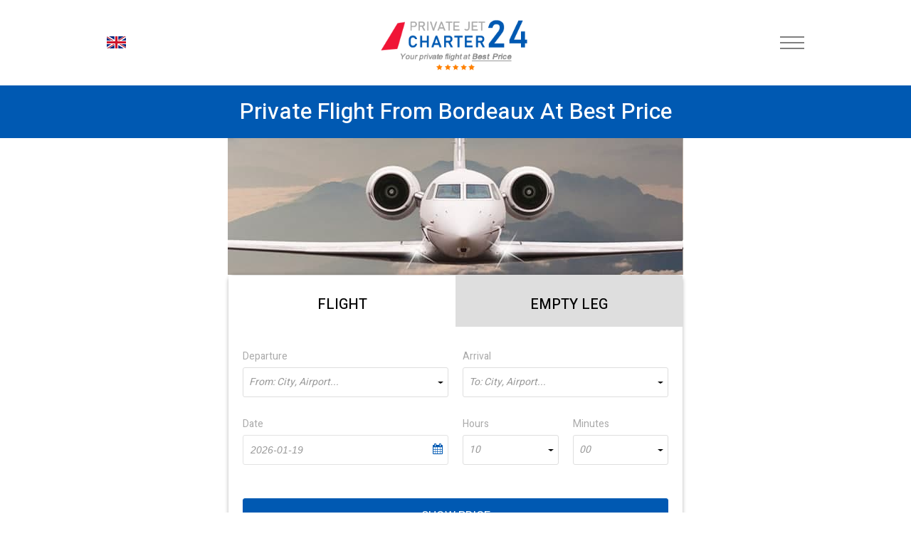

--- FILE ---
content_type: text/html; charset=UTF-8
request_url: https://privatejetcharter24.com/bordeaux-hire-airplane
body_size: 10855
content:
<!doctype html>
<html lang="en">
<head>
    <meta name="description" content="Business Jet Charter from or to Bordeaux Airport to any destionation worldwide.  Private Flights Reservation and Private Jet Hire in Bordeaux." />
<meta name="keywords" content="Bordeaux private jet charter, private flight from Bordeaux to airport, Bordeaux business jet booking, Bordeaux private jet rental,  Bordeaux private flight cost " />
<meta name="og:title" content="Bordeaux Private Jet Charter | Book a Flight on Business Jet" />
<meta name="og:image" content="https://privatejetcharter24.com//upload/city/61f297e74d381.jpg" />
<script type="text/javascript" src="/assets/269cc195/jquery.js"></script>
<script type="text/javascript" src="/assets/269cc195/jquery.yiiactiveform.js"></script>
<title>Bordeaux Private Jet Charter | Book a Flight on Business Jet</title>
    <meta http-equiv="Content-Type" content="text/html; charset=utf-8" />
    <meta name="language" content="en" />
    <link rel="apple-touch-icon" sizes="57x57" href="/themes/default/assets/favicons/apple-icon-57x57.png">
    <link rel="apple-touch-icon" sizes="60x60" href="/themes/default/assets/favicons/apple-icon-60x60.png">
    <link rel="apple-touch-icon" sizes="72x72" href="/themes/default/assets/favicons/apple-icon-72x72.png">
    <link rel="apple-touch-icon" sizes="76x76" href="/themes/default/assets/favicons/apple-icon-76x76.png">
    <link rel="apple-touch-icon" sizes="114x114" href="/themes/default/assets/favicons/apple-icon-114x114.png">
    <link rel="apple-touch-icon" sizes="120x120" href="/themes/default/assets/favicons/apple-icon-120x120.png">
    <link rel="apple-touch-icon" sizes="144x144" href="/themes/default/assets/favicons/apple-icon-144x144.png">
    <link rel="apple-touch-icon" sizes="152x152" href="/themes/default/assets/favicons/apple-icon-152x152.png">
    <link rel="apple-touch-icon" sizes="180x180" href="/themes/default/assets/favicons/apple-icon-180x180.png">
    <link rel="icon" type="image/png" sizes="192x192" href="/themes/default/assets/favicons/android-icon-192x192.png">
    <link rel="icon" type="image/png" sizes="32x32" href="/themes/default/assets/favicons/favicon-32x32.png">
    <link rel="icon" type="image/png" sizes="96x96" href="/themes/default/assets/favicons/favicon-96x96.png">
    <link rel="icon" type="image/png" sizes="16x16" href="/themes/default/assets/favicons/favicon-16x16.png">
    <link rel="preconnect" href="https://fonts.gstatic.com">
    <link href="https://fonts.googleapis.com/css2?family=Heebo:wght@100;200;300;400;500;600;700;800;900&display=swap" rel="stylesheet">
    <link rel="manifest" href="/themes/default/assets/favicons/manifest.json">
    <meta name="msapplication-TileColor" content="#ffffff">
    <meta name="msapplication-TileImage" content="/themes/default/assets/favicons/ms-icon-144x144.png">
    <meta name="theme-color" content="#ffffff">
    <meta name="author" content="">
    <meta name="copyright" content="(c)">
    <meta http-equiv="Reply-to" content="mail@yandex.ru">
    <!--[if gte IE 9]>-->
    <!--script(src="https://oss.maxcdn.com/libs/html5shiv/3.7.0/html5shiv.js")-->
    <!--script(src="https://oss.maxcdn.com/libs/respond.js/1.4.2/respond.min.js")-->
    <!--<![endif]-->
    <meta name="viewport" content="width=device-width, height=device-height, initial-scale=1.0, user-scalable=no, maximum-scale=1.0">
    <meta name="HandheldFriendly" content="True">
    <meta http-equiv="Cache-Control" content="no-cache">
    <meta http-equiv="cleartype" content="on">
    <meta name="apple-mobile-web-app-capable" content="yes">
    <meta name="apple-mobile-web-app-status-bar-style" content="black-translucent">
    <meta name="application-name" content="Title">
    <meta name="msapplication-tooltip" content="Description">
    <meta name="msapplication-window" content="width=400;height=300">
    <meta http-equiv="imagetoolbar" content="no">
    <meta http-equiv="X-UA-Compatible" content="IE=edge">
    <meta http-equiv="msthemecompatible" content="no">
    <meta name="format-detection" content="telephone=no">
    <meta name="format-detection" content="address=no">
    <link rel="stylesheet" href="//code.jquery.com/ui/1.12.1/themes/base/jquery-ui.css">
    <link rel="canonical" href="https://privatejetcharter24.com/bordeaux-hire-airplane" />
    <script src="https://code.jquery.com/ui/1.12.1/jquery-ui.js"></script>
    <script src="https://ajax.googleapis.com/ajax/libs/jqueryui/1.11.1/i18n/jquery-ui-i18n.min.js"></script>
    <meta name="language" content="en" />
    <link rel="stylesheet" type="text/css" href="/themes/default/stylesheets/default.min.css"/>
<!--    <link rel="stylesheet" type="text/css" href="/themes/default/stylesheets/flaticon.css"/>-->
    <script src="https://use.fontawesome.com/0a3ed45584.js"></script>
  <style>
    .text-uppercase {
      text-transform: uppercase;
    }
    .about-us-page__single-content * {
      font-size: 18px;
      letter-spacing: 1px;
      line-height: 30px;
    }
    .about-us-page__single-content p, .about-us-page__single-content h2 {
      text-align: center;
    }
  </style>
        <style>
      .Technics-list .item-card {
        background-color: white;
      }
      .breadcrumbs {
        padding: 3px 0;
      }
      }
      .breadcrumbs a{
        font-size: 16px;}
      .item-card {
        border: none}
      #oneWay label, #hourly label {
        color: #aaa;
      }
      @media (min-width: 767px) and (max-width: 833px) {
        .btn.btn--blue {
          padding: 0 7px;
        }
      }
      .item-card .title {
        text-align: center;
      }
      .item-card .title .model {
        display: block;
        font-size: 1.6rem;
        margin-left: 0px;
      }
      .on-main-page-link {
        text-transform: uppercase;
        text-align: center;
      }
      .on-main-page-link a {
        color: white;
      }
      .heading {
        text-align: center !important;
      }
      .city-image {
         height: auto !important;
      }
    </style>
    <script async src="https://www.googletagmanager.com/gtag/js?id=AW-599685980"></script><script> window.dataLayer = window.dataLayer || []; function gtag(){dataLayer.push(arguments);} gtag('js', new Date()); gtag('config', 'AW-599685980'); </script>  </head>
<body data-language="en">
<button onclick="topFunction()" id="scrollTopBtn" title="Go to top">↑</button>
<div class="header header-light">
    <div class="container">
        <div id="navigation" class="navigation navigation-landscape">
            <div class="nav-header d-flex">
                <div class="hamburger-menu">
                    <div class="nav-toggle">
                        <div class="nav-toggle-bar"></div>
                    </div>

                    <div class="language-select langs">
                      <div class="lang-list">
    <a href="#"><span class="img"><img src="/upload/lang/584d17ec6097b.png" alt=""></span><span class="title">EN</span></a>
    <ul>
        <li><a href="/fr/bordeaux-location-avion"><span class="img"><img src="/upload/lang/584d13a2d964e.png" alt=""></span><span class="title">FR</span></a></li>
<li><a href="/es/burdeos-alquiler-avion"><span class="img"><img src="/upload/lang/584d11d32e350.png" alt=""></span><span class="title">ES</span></a></li>
<li><a href="/de/bordeaux-mietflugzeug"><span class="img"><img src="/upload/lang/584d110cc36f2.png" alt=""></span><span class="title">DE</span></a></li>
<li><a href="/nl/bordeaux-huurvliegtuig"><span class="img"><img src="/upload/lang/584d15d2807ae.png" alt=""></span><span class="title">NL</span></a></li>
<li><a href="/it/bordeaux-noleggio-aereo"><span class="img"><img src="/upload/lang/584d11ca1b5af.png" alt=""></span><span class="title">IT</span></a></li>
<li><a href="/pt/bordeus-aluguer-aviao"><span class="img"><img src="/upload/lang/584d11f6e4f43.png" alt=""></span><span class="title">PT</span></a></li>
<li><a href="/da/bordeaux-leje-flyvemaskine"><span class="img"><img src="/upload/lang/584d120f4962f.png" alt=""></span><span class="title">DA</span></a></li>
<li><a href="/sv/bordeaux-hyra-flygplan"><span class="img"><img src="/upload/lang/584d122a5a63d.png" alt=""></span><span class="title">SV</span></a></li>
<li><a href="/pl/bordeaux-wynajem-samolot"><span class="img"><img src="/upload/lang/584d1233be3ef.png" alt=""></span><span class="title">PL</span></a></li>
<li><a href="/no/bordeaux-leie-fly"><span class="img"><img src="/upload/lang/584d123c7443e.png" alt=""></span><span class="title">NO</span></a></li>
<li><a href="/hu/bordeaux-berrepulogep"><span class="img"><img src="/upload/lang/584d157807c98.png" alt=""></span><span class="title">HU</span></a></li>
<li><a href="/el/bornto-enoikiasi-aeroplano"><span class="img"><img src="/upload/lang/584d1494bad04.png" alt=""></span><span class="title">EL</span></a></li>
<li><a href="/cs/bordeaux-pronajmout-letadlo"><span class="img"><img src="/upload/lang/584d14a6ca88c.png" alt=""></span><span class="title">CS</span></a></li>
<li><a href="/tr/bordo-kiralik-ucak"><span class="img"><img src="/upload/lang/584d1402881c3.png" alt=""></span><span class="title">TR</span></a></li>
<li><a href="/iw/bordeaux-hire-airplane"><span class="img"><img src="/upload/lang/584d13d9aae98.png" alt=""></span><span class="title">IW</span></a></li>
<li><a href="/fi/bordeaux-vuokralentokone"><span class="img"><img src="/upload/lang/584d138beaad1.png" alt=""></span><span class="title">FI</span></a></li>
<li><a href="/ru/bordo-arenda-samolet"><span class="img"><img src="/upload/lang/584d129f6583f.png" alt=""></span><span class="title">RU</span></a></li>
<li><a href="/ar/burdu-tajir-tayira"><span class="img"><img src="/upload/lang/584d14d07818b.png" alt=""></span><span class="title">AR</span></a></li>
<li><a href="/ch/boerduo-zuyong-feiji"><span class="img"><img src="/upload/lang/584d147785704.png" alt=""></span><span class="title">CH</span></a></li>
<li><a href="/ja/bordeaux-hikoki-yatou"><span class="img"><img src="/upload/lang/584d1282416d8.png" alt=""></span><span class="title">JA</span></a></li>
<li><a href="/lt/bordo-nuoma-lektuvas"><span class="img"><img src="/upload/lang/584d130c71bc8.png" alt=""></span><span class="title">LT</span></a></li>
<li><a href="/uk/bordo-orenda-litaka"><span class="img"><img src="/upload/lang/584d12abec7e3.png" alt=""></span><span class="title">UK</span></a></li>
<li><a href="/sk/bordeaux-prenajimat-lietadlo"><span class="img"><img src="/upload/lang/584d136bebf8b.png" alt=""></span><span class="title">SK</span></a></li>
<li><a href="/ro/bordeaux-inchiriere-avion"><span class="img"><img src="/upload/lang/584d14ea98b29.png" alt=""></span><span class="title">RO</span></a></li>
<li><a href="/ko/boleudo-goyong-bihaenggi"><span class="img"><img src="/upload/lang/584d1504d1bac.png" alt=""></span><span class="title">KO</span></a></li>
<li><a href="/hr/bordo-najam-aviona"><span class="img"><img src="/upload/lang/584d167025cd7.png" alt=""></span><span class="title">HR</span></a></li>
<li><a href="/lv/bordo-nomas-lidmasina"><span class="img"><img src="/upload/lang/584d131befd50.png" alt=""></span><span class="title">LV</span></a></li>
<li><a href="/sl/bordeaux-najeti-letalo"><span class="img"><img src="/upload/lang/584d13550cb85.png" alt=""></span><span class="title">SL</span></a></li>
<li><a href="/et/bordeaux-hire-lennuk"><span class="img"><img src="/upload/lang/584d13c0e8109.png" alt=""></span><span class="title">ET</span></a></li>
<li><a href="/fa/bordeaux-hire-airplane"><span class="img"><img src="/upload/lang/639f013c0e354.png" alt=""></span><span class="title">FA</span></a></li>
<li><a href="/az/bordo-kirayeye-teyyare"><span class="img"><img src="/upload/lang/639f01cc40b13.png" alt=""></span><span class="title">AZ</span></a></li>    </ul>
</div>                    </div>

                    <a class="header-logo" href="/"><img src="/themes/default/assets/plane_logo1.png" class="header-logo" /></a>
                    <nav class="nav">
    <ul class="menu__box">
                <li><a class="menu__item text-uppercase "
               id=""
               href="/">
                Home          </a></li>
                <li><a class="menu__item text-uppercase green goToAnchor"
               id=""
               href="#booking-form">
                Booking          </a></li>
                <li><a class="menu__item text-uppercase grey"
               id="requestPriceBtn"
               href="#fast-price">
                Fast price          </a></li>
                <li><a class="menu__item text-uppercase "
               id=""
               href="/fleet">
                Aircraft          </a></li>
                <li><a class="menu__item text-uppercase "
               id=""
               href="/destinations">
                Destinations          </a></li>
                <li><a class="menu__item text-uppercase "
               id=""
               href="/jets-for-sale">
                Jets for sale          </a></li>
                <li><a class="menu__item text-uppercase goToAnchor"
               id=""
               href="#contactUs">
                Contact us          </a></li>
            </ul>
</nav>                </div>
            </div>
        </div>
    </div>
</div>
<!-- End Navigation -->
<div class="wrapper">
        <div class="container">
            </div>
    <section id="booking-form">
  <div class="heading-title">
    <h1>Private Flight from Bordeaux at Best Price</h1>
  </div>
</section>
<section class="Form-widget">
  <div class="container">
    <div class="row">
      <div class="col-xs-12 col-sm-8 col-sm-offset-2">
          <div class="book-widget-image"></div>
      </div>
      <div class="col-xs-12 col-sm-8 col-sm-offset-2">
          <div id="Form">
    <ul class="form-nav-tabs" role="tablist">
        <li role="presentation" class="active"><a href="#oneWay" class="left-tab" aria-controls="oneWay" role="tab" data-toggle="tab"><span class="help">Flight</span></a></li>
        <li role="presentation" class=""><a href="#hourly" class="right-tab" aria-controls="hourly" role="tab" data-toggle="tab"><span class="help">Empty leg</span></a></li>
    </ul>
    <div class="tab-content">
        <div class="tab-pane active" id="oneWay">
            <form id="book-oneway-form" action="/bookForm" method="post">    <div class="form-group form-row">
        <input value="" name="OneWayForm[leg]" id="OneWayForm_leg" type="hidden" />        <div class="cuSelect form-controls with-search col-5 saveOptionName">
            <label for="OneWayForm_Pickup">Departure</label>            <select id="from_place_id_1" placeholder="From: City, Airport..." name="OneWayForm[from_place_id]">
</select>            <input name="OneWayForm[from]" id="OneWayForm_from" type="hidden" />            <div class="errorMessage" id="OneWayForm_from_place_id_em_" style="display:none"></div>
        </div>
        <div class="cuSelect form-controls with-search col-5 saveOptionName">
            <label for="OneWayForm_Drop">Arrival</label>            <select id="to_place_id_1" placeholder="To: City, Airport..." name="OneWayForm[to_place_id]">
</select>            <input name="OneWayForm[to]" id="OneWayForm_to" type="hidden" />            <div class="errorMessage" id="OneWayForm_to_place_id_em_" style="display:none"></div>
        </div>
    </div>
    <div class="form-group form-row">
        <div class="form-controls col-5">
            <label for="OneWayForm_date">Date</label>            <input class="datepicker" name="OneWayForm[date]" id="OneWayForm_date" type="text" maxlength="10" value="2026-01-19" />                        <div class="errorMessage" id="OneWayForm_date_em_" style="display:none"></div>
            <div class="input-icon"><span class="fa fa-calendar"></span></div>
        </div>
        <div class="cuSelect form-controls col-25 col-s-5 margin-top-20-mobile">
            <label for="OneWayForm_date_hours">Hours</label>            <select id="date_hours_1" name="OneWayForm[date_hours]">
<option value="0">00</option>
<option value="1">01</option>
<option value="2">02</option>
<option value="3">03</option>
<option value="4">04</option>
<option value="5">05</option>
<option value="6">06</option>
<option value="7">07</option>
<option value="8">08</option>
<option value="9">09</option>
<option value="10" selected="selected">10</option>
<option value="11">11</option>
<option value="12">12</option>
<option value="13">13</option>
<option value="14">14</option>
<option value="15">15</option>
<option value="16">16</option>
<option value="17">17</option>
<option value="18">18</option>
<option value="19">19</option>
<option value="20">20</option>
<option value="21">21</option>
<option value="22">22</option>
<option value="23">23</option>
</select>                    </div>
        <div class="cuSelect form-controls col-25 col-s-5 margin-top-20-mobile">
            <label for="OneWayForm_date_minutes">Minutes</label>            <select id="date_minutes_1" name="OneWayForm[date_minutes]">
<option value="0">00</option>
<option value="5">05</option>
<option value="10">10</option>
<option value="15">15</option>
<option value="20">20</option>
<option value="25">25</option>
<option value="30">30</option>
<option value="35">35</option>
<option value="40">40</option>
<option value="45">45</option>
<option value="50">50</option>
<option value="55">55</option>
</select>                    </div>
    </div>
    <div class="form-footer">
        <button class="btn btn-block"><span class="help">Show Price</span></button>
    </div>
</form>
<script>
    $(document).on('change','#OneWayForm_date',function(e){
        $.ajax({
            'dataType':'json',
            'method':'POST',
            'url':'/order/checkHours',
            'data':{date:$(this).val()},
            'success':function (data){
                if(data.html)
                    $('#date_hours_1').html(data.html);
            }
        })

    });


    jQuery('#book-oneway-form').yiiactiveform({
        'validateOnSubmit':true,
        'validateOnChange':true,'validateOnType':false,
        'attributes':[
            {'id':'OneWayForm_from_place_id','inputID':'from_place_id_1','errorID':'OneWayForm_from_place_id_em_','model':'OneWayForm','name':'from_place_id','enableAjaxValidation':true},
            {'id':'OneWayForm_to_place_id','inputID':'to_place_id_1','errorID':'OneWayForm_to_place_id_em_','model':'OneWayForm','name':'to_place_id','enableAjaxValidation':true},
            {'id':'OneWayForm_date','inputID':'OneWayForm_date','errorID':'OneWayForm_date_em_','model':'OneWayForm','name':'date','enableAjaxValidation':true},
            {'id':'OneWayForm_date_hours','inputID':'OneWayForm_date_hours','errorID':'OneWayForm_date_hours_em_','model':'OneWayForm','name':'date_hours','enableAjaxValidation':true},
            {'id':'OneWayForm_date_minutes','inputID':'OneWayForm_date_minutes','errorID':'OneWayForm_date_minutes_em_','model':'OneWayForm','name':'date_minutes','enableAjaxValidation':true}
        ]});

</script>
        </div>
        <div role="tabpanel" class="tab-pane " id="hourly">
            <form id="book-hourly-form" action="/bookForm" method="post">    <div class="form-group form-row">
        <div class="cuSelect form-controls with-search col-5 saveOptionName">
            <label for="OneWayForm_Pickup">Departure</label>            <select id="OneWayForm_from_place_id" placeholder="From: City, Airport..." name="OneWayForm[from_place_id]">
</select>            <input name="OneWayForm[from]" id="OneWayForm_from" type="hidden" />            <div class="errorMessage" id="OneWayForm_from_place_id_em_" style="display:none"></div>        </div>
        <input value="EL" name="OneWayForm[leg]" id="OneWayForm_leg" type="hidden" />        <div class="cuSelect form-controls with-search col-5 saveOptionName">
            <label for="OneWayForm_Drop">Arrival</label>            <select id="OneWayForm_to_place_id" placeholder="To: City, Airport..." name="OneWayForm[to_place_id]">
</select>            <input name="OneWayForm[to]" id="OneWayForm_to" type="hidden" />            <div class="errorMessage" id="OneWayForm_to_place_id_em_" style="display:none"></div>        </div>
    </div>
    <div class="form-group form-row">
            <div class="form-controls col-5 ">
                <label for="OneWayForm_date">Date</label>                <input class="datepicker" name="OneWayForm[date]" id="OneWayForm_date" type="text" maxlength="10" value="2026-01-19" />                <div class="errorMessage" id="OneWayForm_date_em_" style="display:none"></div>                <div class="input-icon"><span class="fa fa-calendar"></span></div>
            </div>
            <div class="cuSelect form-controls col-25 col-s-5 margin-top-20-mobile">
                <label for="OneWayForm_date_hours">Hours</label>                <select id="date_hours_2" name="OneWayForm[date_hours]">
<option value="0">00</option>
<option value="1">01</option>
<option value="2">02</option>
<option value="3">03</option>
<option value="4">04</option>
<option value="5">05</option>
<option value="6">06</option>
<option value="7">07</option>
<option value="8">08</option>
<option value="9">09</option>
<option value="10" selected="selected">10</option>
<option value="11">11</option>
<option value="12">12</option>
<option value="13">13</option>
<option value="14">14</option>
<option value="15">15</option>
<option value="16">16</option>
<option value="17">17</option>
<option value="18">18</option>
<option value="19">19</option>
<option value="20">20</option>
<option value="21">21</option>
<option value="22">22</option>
<option value="23">23</option>
</select>                <div class="errorMessage" id="OneWayForm_date_hours_em_" style="display:none"></div>            </div>
            <div class="cuSelect form-controls col-25 col-s-5 margin-top-20-mobile">
                <label for="OneWayForm_date_minutes">Minutes</label>                <select id="date_minutes_2" name="OneWayForm[date_minutes]">
<option value="0">00</option>
<option value="5">05</option>
<option value="10">10</option>
<option value="15">15</option>
<option value="20">20</option>
<option value="25">25</option>
<option value="30">30</option>
<option value="35">35</option>
<option value="40">40</option>
<option value="45">45</option>
<option value="50">50</option>
<option value="55">55</option>
</select>                <div class="errorMessage" id="OneWayForm_date_minutes_em_" style="display:none"></div>            </div>
        </div>
    <div class="form-footer">
        <button class="btn btn-block"><span class="help">Show Price</span></button>
    </div>
</form><script>
    $(document).on('change','#HourlyForm_date',function(e){
        $.ajax({
            'dataType':'json',
            'method':'POST',
            'url':'/order/checkHours',
            'data':{date:$(this).val()},
            'success':function (data){
                if(data.html)
                    $('#date_hours_2').html(data.html);
            }
        })

    });
</script>
        </div>
    </div>
</div>
      </div>
    </div>
  </div>
</section>
<section class="Technics-list">
    <div class="container">
        <ul class="item-list clearfix">
            <li>
    <div class="item-card">
        <div class="img"><img src="/upload/car/333_184_612a17dddf0d6.jpg" alt="VLJ Booking" title="Very Light Jet Reservation"></div>
        <div class="title">Compact </div>
                <ul class="attributes">
            <li>
                <div class="icon-two-men"></div>
                <div class="help">5</div>
                            </li>
                            <li>
                    <div class="icon-plane"></div>
                    <div class="help">
                        1600                        <span>km</span>
                    </div>
                                    </li>
                                    <li>
                <div class="icon-clock"></div>
                <div class="help">
                    2                    <span>hrs</span>
                </div>
                            </li>
                    </ul>
            </div>
</li>
<li>
    <div class="item-card">
        <div class="img"><img src="/upload/car/333_184_612a17aaa0617.jpg" alt="Light Business Jets" title="Light Jet Hire"></div>
        <div class="title">Light Jet </div>
                <ul class="attributes">
            <li>
                <div class="icon-two-men"></div>
                <div class="help">8</div>
                            </li>
                            <li>
                    <div class="icon-plane"></div>
                    <div class="help">
                        2450                        <span>km</span>
                    </div>
                                    </li>
                                    <li>
                <div class="icon-clock"></div>
                <div class="help">
                    5                    <span>hrs</span>
                </div>
                            </li>
                    </ul>
            </div>
</li>
<li>
    <div class="item-card">
        <div class="img"><img src="/upload/car/333_184_612a1bd615d56.jpg" alt="Cessna Citation XLS" title="XLS Citation"></div>
        <div class="title">Midsize </div>
                <ul class="attributes">
            <li>
                <div class="icon-two-men"></div>
                <div class="help">9</div>
                            </li>
                            <li>
                    <div class="icon-plane"></div>
                    <div class="help">
                        4800                        <span>km</span>
                    </div>
                                    </li>
                                    <li>
                <div class="icon-clock"></div>
                <div class="help">
                    5                    <span>hrs</span>
                </div>
                            </li>
                    </ul>
            </div>
</li>
<li>
    <div class="item-card">
        <div class="img"><img src="/upload/car/333_184_612a1bcd80c12.jpg" alt="Super-Midsize Cabin" title="Charter Gulfstream G250"></div>
        <div class="title">Super-Midsize </div>
                <ul class="attributes">
            <li>
                <div class="icon-two-men"></div>
                <div class="help">10</div>
                            </li>
                            <li>
                    <div class="icon-plane"></div>
                    <div class="help">
                        5700                        <span>km</span>
                    </div>
                                    </li>
                                    <li>
                <div class="icon-clock"></div>
                <div class="help">
                    7                    <span>hrs</span>
                </div>
                            </li>
                    </ul>
            </div>
</li>
<li>
    <div class="item-card">
        <div class="img"><img src="/upload/car/333_184_61e32ee9c34ac.jpg" alt="Twin turboprop charter" title="Turboprop for rent"></div>
        <div class="title"> Turboprop </div>
                <ul class="attributes">
            <li>
                <div class="icon-two-men"></div>
                <div class="help">9</div>
                            </li>
                            <li>
                    <div class="icon-plane"></div>
                    <div class="help">
                        2700                        <span>km</span>
                    </div>
                                    </li>
                                    <li>
                <div class="icon-clock"></div>
                <div class="help">
                    5                    <span>hrs</span>
                </div>
                            </li>
                    </ul>
            </div>
</li>
<li>
    <div class="item-card">
        <div class="img"><img src="/upload/car/333_184_61f8334110cb0.jpg" alt="Heavy Jet Falcon, Embraer Legacy" title="Falcon, Embraer, Bombardier Challenger"></div>
        <div class="title">Heavy Jet </div>
                <ul class="attributes">
            <li>
                <div class="icon-two-men"></div>
                <div class="help">16</div>
                            </li>
                            <li>
                    <div class="icon-plane"></div>
                    <div class="help">
                        8000                        <span>km</span>
                    </div>
                                    </li>
                                    <li>
                <div class="icon-clock"></div>
                <div class="help">
                    8                    <span>hrs</span>
                </div>
                            </li>
                    </ul>
            </div>
</li>
<li>
    <div class="item-card">
        <div class="img"><img src="/upload/car/333_184_612a1eae70fc3.jpg" alt="Ultra Long Range Jets" title="Dassault Falcon 7x Rental"></div>
        <div class="title">Ultra-Long Range </div>
                <ul class="attributes">
            <li>
                <div class="icon-two-men"></div>
                <div class="help">18</div>
                            </li>
                            <li>
                    <div class="icon-plane"></div>
                    <div class="help">
                        18000                        <span>km</span>
                    </div>
                                    </li>
                                    <li>
                <div class="icon-clock"></div>
                <div class="help">
                    8                    <span>hrs</span>
                </div>
                            </li>
                    </ul>
            </div>
</li>
<li>
    <div class="item-card">
        <div class="img"><img src="/upload/car/333_184_61f829c919f82.jpg" alt="Airliners and VIP Bizliners" title="Bizliners AIRBUS ACJ 319, 230 BOEING MAX BJJ"></div>
        <div class="title">Bizliner </div>
                <ul class="attributes">
            <li>
                <div class="icon-two-men"></div>
                <div class="help">35</div>
                            </li>
                            <li>
                    <div class="icon-plane"></div>
                    <div class="help">
                        12000                        <span>km</span>
                    </div>
                                    </li>
                                    <li>
                <div class="icon-clock"></div>
                <div class="help">
                    12                    <span>hrs</span>
                </div>
                            </li>
                    </ul>
            </div>
</li>
        </ul>
    </div>
</section>
<section>
  <div class="heading-title">
    <div class="container">
      <h2>Bordeaux Private Flights and Business Jet Booking</h2>
      <p>
        <p>If you want to book a private flight from Bordeaux, our company is ready to help. We take care of all the concerns connected with your registration, choosing the best plane and pilot&rsquo;s orders. You should fill in an application form on our site. We will arrange your future flight as soon as possible. The following information is required: all the passengers passports info, number of travelers, desired time and date of the flight with your preferences for the aircraft. We will meet all your requirements and offer you an ideal solution.<br />
&nbsp;</p>
      </p>
    </div>
  </div>
</section>
<section>
  <div class="container without-padding">
    <img src="/upload/city/1280__61f297e74d381.jpg" class="city-image" alt="Bordeaux Business Jet Charter" title="Bordeaux Private Jet Hire">
  </div>
</section>
<section class="default-section">
    <p></p>
    <div class="clearfix">
        <!--Service Block Two-->
        <div class="service-block-two col-md-4 col-sm-6 col-xs-12">
            <div class="inner-box">
                <span class="first-icon"></span>                <h3>1200 Jets Available for Reservation</h3>
                <div class="text"><p style="text-align: center;">Reliable Business Jet Charter service in Bordeaux. Hire a private jet and get a special online offers for return flight.</p>
</div>
            </div>
        </div>

        <!--Service Block Two-->
        <div class="service-block-two col-md-4 col-sm-6 col-xs-12">
            <div class="inner-box">
                <span class="second-icon"></span>                <h3>Best Price in Bordeaux for Private Flights</h3>
                <div class="text">Book your business jet at lowest price. Our Empty Leg Flights are always cheaper. Just check and save with early booking.</div>
            </div>
        </div>

        <!--Service Block Two-->
        <div class="service-block-two col-md-4 col-sm-6 col-xs-12">
            <div class="inner-box">
                <span class="third-icon"></span>                <h3>Executive Transfer to Private Jet Terminal</h3>
                <div class="text">You can choose between premium class sedan or luxurious minivan with  driver to get from/to the airport in Bordeaux</div>
            </div>
        </div>
    </div>
</section>
<section>
  <div class="heading-title">
    <h2>How to hire a Private Jet from Bordeaux Airport to another city - Cost Calculator</h2>
  </div>
  <div class="container">
    <div class="text-section">
      <p>If you want to come to Bordeaux in a very fast way, you can choose an option of a private jet charter. We offer different services connected with business trips and holidays. The high level of service and favorable prices will be guaranteed. Jet sharing option is a seat-by-seat rental in a business class plane. Many tourist companies also offer it because of a high rental price of the plane. You can fly with the 90% discount. Jet sharing flights meet all the high requirements of our organization. During your flight you can relax and have a rest before a business meeting or shopping. Jet sharing is a quite popular option, so there are many flight routes in our timetable. The planes fly almost every day. Our liners meet all the accepted standards of private flights. You will enjoy a premium-class flight and save your money.&nbsp;</p>
    </div>
  </div>
</section>

<div class="container container800">
    <div style="text-align: center" class="video-container">
        <iframe src="https://www.youtube.com/embed/Z7VMordFssE" frameborder="0" allow="accelerometer; autoplay; clipboard-write; encrypted-media; gyroscope; picture-in-picture" allowfullscreen></iframe>
    </div>
</div>

<script src="https://apps.elfsight.com/p/platform.js" defer></script>
<div class="elfsight-app-1db87948-b5ac-43e9-9836-a8f651afb01f"></div>
<div class="elfsight-app-004b369f-606b-4f7a-a9c9-f5639873ae76"></div>

</div>

<section class="footer-contact-wrapper">
	<div id="contactUs" class="anchor-indent"></div>
	<div class="container">
		<div class="row">
			<div class="col-lg-3 col-lg-offset-3 col-sm-12">
				<div class="footer-title">Call us by phone</div>
				<div class="contact-group">
					<div class="circle">
						<div class="icon-telephone"></div>
					</div>
					<a href="tel:+393791076153" class="number">+393791076153
</a>
				</div>
			</div>
			<div class="col-lg-3 col-sm-12">
				<div class="footer-title">Or use messenger</div>
				<div class="footer-icons">
					<a href="https://wa.me/393791076153"><img src="/themes/default/assets/whatsapp.png" class="footer-icon" /></a>
					<a href="viber://chat/?number=%2B393791076153"><img src="/themes/default/assets/viber.png" class="footer-icon" /></a>
          					<a href=" tg://resolve?domain=PrivateJetCharter24"><img src="/themes/default/assets/telegram.png" class="footer-icon" /></a>
          				</div>
			</div>
		</div>
	</div>
</section>
<footer>
    <div class="container">
        <div class="row">
            <div class="col-lg-3 col-md-3 col-sm-4">
                <div class="footer-widget">
                    <div class="footer-logo-wrapper">
                        <a href="/"><img src="/themes/default/assets/plane_logo2.png" class="footer-logo" alt="Logo" /></a>
                    </div>
                    <div class="footer-add desktop-view">
                        <div class="footer-date">Monday - Friday</div>
                        <div class="footer-time">
                            From 8.00 to 19.00                        </div>
                        <a href="mailto:info@privatejetcharter24.com">info@privatejetcharter24.com</a>
                    </div>
                </div>
            </div>
            <div class="col-lg-4 col-md-4 col-sm-4">
                <div class="footer-widget">
                    <p>
                        #1 Certified Jet Charter Broker  – book your private flight at the extremely competitive price using the ultimate reservation system. Choose a most trusted and reliable service to hire a business jet for a corporate or vacation trip with no additional fees.                    </p>
                    </div>
                <div class="footer-add mobile-view">
                    <div class="footer-date">Monday - Friday</div>
                    <div class="footer-time">
                        From 8.00 to 19.00                    </div>
                    <a href="mailto:info@privatejetcharter24.com">info@privatejetcharter24.com</a>
                </div>
            </div>
            <div class="col-lg-2 col-md-2 col-sm-2">
                <div class="footer-widget menu-centered">
                    <ul class="footer-menu">
                                                <li><a href="/">Home</a></li>
                                                <li><a href="/about-us">About us</a></li>
                                                <li><a href="/fleet">Aircraft</a></li>
                                                <li><a href="/destinations">Destinations</a></li>
                                                <li><a href="/jets-for-sale">Jets for sale</a></li>
                                                <li><a href="/terms-and-conditions">Conditions</a></li>
                                            </ul>
                </div>
            </div>
            <div class="col-lg-3 col-md-4 col-sm-4">
                <div class="footer-widget">
                    <a href="#" class="other-store-link">
                        <div class="other-store-app">
                            <div class="os-app-icon">
                                <img src="/themes/default/assets/google-play.png" class="icon" />
                            </div>
                            <div class="os-app-caps">
                                <span>GET IT ON</span>
                                Google Play
                            </div>
                        </div>
                    </a>
                    <a href="#" class="other-store-link">
                        <div class="other-store-app">
                            <div class="os-app-icon">
                                <img src="/themes/default/assets/apple.png" class="icon" />
                            </div>
                            <div class="os-app-caps">
                                <span>Download on the</span>
                                App Store
                            </div>
                        </div>
                    </a>
                </div>
            </div>
        </div>
    </div>
    <div class="footer-bottom">
        <div class="container">
            <div class="row text-center">
                <div class="col-lg-12 col-md-12">
                    Copyrights © PrivateJetCharter24™ - All Rights Reserved                </div>
            </div>
        </div>
    </div>
</footer>


<div id="requestPriceModal" class="modal">
  <div class="modal-content">
      <form id="feedback-form" action="/feedback" method="post">    <div class="modal-header">
      <span class="close">&times;</span>
      <h1 class="modal-title">Send Your Request</h1>
    </div>
    <div class="modal-body">
      <div id="resultMessage" style="display: none; margin: 10px auto" class="success">
        <strong><span class="modal-title" id="resultMessageTitle"></span></strong>
        <div class="message"></div>
      </div>

      <div>
          <label class="modal-input-label" for="Feedback_name">Full name</label>          <input class="modal-input" name="Feedback[name]" id="Feedback_name" type="text" maxlength="255" />          <div class="errorMessage" id="Feedback_name_em_" style="display:none"></div>      </div>
      <div>
          <label class="modal-input-label" for="Feedback_email">E-mail</label>          <input class="modal-input" name="Feedback[email]" id="Feedback_email" type="text" maxlength="255" />          <div class="errorMessage" id="Feedback_email_em_" style="display:none"></div>      </div>
      <div>
          <label class="modal-input-label" for="Feedback_phone">Phone</label>          <input class="modal-input" name="Feedback[phone]" id="Feedback_phone" type="text" maxlength="255" />          <div class="errorMessage" id="Feedback_phone_em_" style="display:none"></div>      </div>
      <div>
<!--        <label for="comment" class="modal-input-label">Comment</label>-->
<!--        <textarea type="text" id="comment" class="modal-textarea" rows="8"></textarea>-->

          <label class="modal-input-label" for="Feedback_message">Message</label>          <textarea class="modal-textarea" rows="8" name="Feedback[message]" id="Feedback_message"></textarea>          <div class="errorMessage" id="Feedback_message_em_" style="display:none"></div>
      </div>
        <div class="form-group">
            <script src="https://www.google.com/recaptcha/api.js?hl=en"></script>
            <div class="g-recaptcha" data-sitekey="6LdNEnohAAAAAKC5Hvo41whB2gYzyPVx9o0LJ3VM"></div>            <input name="Feedback[validCaptcha]" id="Feedback_validCaptcha" type="hidden" value="0" />            <div class="errorMessage" id="Feedback_validCaptcha_em_" style="display:none"></div>        </div>
    </div>
    <div class="modal-footer">
      <button class="btn width-25" type="submit"><span class="help">SEND</span></button>
    </div>
      </form>  </div>
</div>
<style>
  .video-container { position: relative; padding-bottom: 56.25%; padding-top: 30px; height: 0; overflow: hidden; margin-bottom: 10px;}
  .video-container iframe, .video-container object, .video-container embed { position: absolute; top: 0; left: 0; width: 100%; height: 100%; }
  .container.container800 {
    max-width: 800px;
  }
  form .errorMessage {
      color: rgb(255,100,100);
  }
  .heading h1 {
      cursor: pointer;
  }
  .heading h1 p{
    font: inherit;
  }
  .Main-banner .top-headline .langs .lang-list ul {
    margin-top: 0px;
  }
  .col-50 {
    width: 50%;
  }
  .error input, .error textarea, .error .select2-selection {
    border-color: rgb(255,100,100) !important;
  }
 /*.error label {*/
    /*color: rgb(255,100,100) !important;*/
  /*}*/
  #resultMessage.success {
    color: #92d050;
  }
  #resultMessage.error {
    color: #ff2626;
  }
  #resultMessage2.success {
      color: #92d050;
  }
  #resultMessage2.error {
      color: #ff2626;
  }
  .icon-jet {
      background-image: url(/themes/default/assets/Jet.png);
      width: 36px;
      height: 15px;
      background-size: 100%;
      vertical-align: middle;
  }
  .icon-price {
      background-image: url(/themes/default/assets/Price.png);
      width: 20px;
      height: 20px;
      background-size: 100%;
      vertical-align: middle;
      margin-left: 7px;
  }
  .icon-location {
      background-image: url(/themes/default/assets/LocationAddress.png);
      width: 14px;
      height: 20px;
      background-size: 100%;
      display: inline-block;
      margin-right: 10px;
      vertical-align: middle;
  }
  .icon-time2 {
      background-image: url(/themes/default/assets/clock.png);
      width: 20px;
      height: 20px;
      background-size: 100%;
      vertical-align: middle;
      margin-left: 9px;
      margin-right: 9px;
  }
  .icon-barcode {
      background-image: url(/themes/default/assets/Barcode.png);
      width: 34px;
      height: 20px;
      background-size: 100%;
      vertical-align: middle;
  }
  .sale-jets-items .attributes li.f-attr {
        width: 30%;
        text-align: left;
      padding-left: 10px;
    }
  .sale-jets-items .attributes li.s-attr {
      width: 50%;
      text-align: left;

  }
  .sale-jets-items .model {
        text-transform: none;
    }
  .sale-jets-items .item-card .attributes li .help {
      font-size: 1.5rem;
  }
  .sale-jets-items .title{
      color: #0059b2;
      font-size: 2.2rem;
      font-weight: 500;
  }

  .sale-jets-items.item-list .full-view .list li {
      padding-left: 0;
      margin-bottom: 5px;
      font-size: 16px;
  }

  .sale-jets-items  .model {
        margin: 7px 0;
    }

  @media only screen and (max-width: 767px) {
      .item-list.sale-jets-items > li {
          padding-left: 2px;
          padding-right: 2px;
      }
  }
</style>
<script type="text/javascript" src="/themes/default/js/default.lib.min.js"></script>
<script src="/themes/default/js/modal.js"></script>
<script src="/themes/default/js/burgerMenu.js"></script>
<script src="/themes/default/js/scrollToTop.js"></script>
<script src="/dev_source/js/scrollToByAnchor.js"></script>
<script type="text/javascript" src="//cdn.jsdelivr.net/npm/slick-carousel@1.8.1/slick/slick.min.js"></script>
<script>
    $(document).ready(function(){
        $('.slider-for').slick({
            slidesToShow: 1,
            slidesToScroll: 1,
            arrows: false,
            fade: true,
            asNavFor: '.slider-nav'
        });
        $('.slider-nav').slick({
            slidesToShow: 4,
            slidesToScroll: 1,
            asNavFor: '.slider-for',
            dots: true,
            focusOnSelect: true
        });
    })

</script>
<script type="text/javascript">
/*<![CDATA[*/

    $(document).on('change','.saveOptionName select',function(e){
     console.log('hello1');
        var option = $(this).parent().find('.select2-selection__rendered');
        $(this).parent().find('input[type=hidden]').val(option.text());
    });

    $(document).on('submit','#feedback-form',function(e){
        e.preventDefault();
        var form = $(this)[0];
        var data = $('#feedback-form').serialize();
        $.ajax({
            type: 'POST',
            url: $(this).attr('action'),
            data: data
        })
            .done(function( msg ) {
                document.getElementById('feedback-form').reset();
                var text = msg == 'success' ? 'You will receive a reply shortly' : 'Something went wrong';
                var title = msg == 'success' ? 'Your message was sent successfully' : 'Error';
                console.log(text);
                $(form).find('#resultMessage .message').html(text);
                $(form).find('#resultMessageTitle').html(title);
                $(form).find('#resultMessage').removeClass('error');
                $(form).find('#resultMessage').addClass('success');
                $(form).find('#resultMessage').show();grecaptcha.reset();
            })
            .error(
            function( e ) {
                var text = 'Something went wrong';
                var title = 'Error';
                $(form).find('#resultMessage .message').html(text);
                $(form).find('#resultMessageTitle').html(title);
                $(form).find('#resultMessage').removeClass('success');
                $(form).find('#resultMessage').addClass('error');
                $(form).find('#resultMessage').show();
            });
    });
jQuery(function($) {
(function(){if(jQuery&&jQuery.fn&&jQuery.fn.select2&&jQuery.fn.select2.amd)var e=jQuery.fn.select2.amd;return e.define("select2/i18n/multilang",[],function(){return{
        errorLoading:function(){return"Data load failed"},
        inputTooLong:function(e){var t=e.input.length-e.maximum,n="Please delete "+t+" character";return t!=1&&(n+="s"),n},
        inputTooShort:function(e){var t=e.minimum-e.input.length,n="Please, enter "+t+" or a few letters";return n},
        loadingMore:function(){return"Loading multiple results ..."},
        maximumSelected:function(e){var t="You can only select "+e.maximum+" item";return e.maximum!=1&&(t+="s"),t},
        noResults:function(){return"No Results Found"},
        searching:function(){return"Search..."}}})
        ,{define:e.define,require:e.require}})();
        $.fn.select2.defaults.set('language', 'multilang');
$('#from_place_id_1').select2({'placeholder':'From: City, Airport...','minimumInputLength':4,'language':'multilang','ajax':{'url':'/api?key=from_1','dataType':'json','delay':500,'data':function (params) {
                            return {
                                q: params.term,
                                page: params.page
                            };
                        },'processResults':function (data, params) {
                            params.page = params.page || 1;
                            return {
                                results: data.items,
                                pagination: {
                                    more: (params.page * 10) < data.total_count
                                }
                            };
                        },'cache':true},'escapeMarkup':function (markup) {
                        return markup;
                    },'templateResult':function(repo) {
                        if (repo.loading)
                            return repo.text;
                        return repo.description;
                    },'templateSelection':function(repo) {
                    if(repo.selected || repo.id == "")
                            return repo.text;
                        return repo.description;
                    }});
$('#to_place_id_1').select2({'placeholder':'To: City, Airport...','minimumInputLength':4,'language':'multilang','ajax':{'url':'/api?key=to_1','dataType':'json','delay':500,'data':function (params) {
                            return {
                                q: params.term,
                                page: params.page
                            };
                        },'processResults':function (data, params) {
                            params.page = params.page || 1;
                            return {
                                results: data.items,
                                pagination: {
                                    more: (params.page * 10) < data.total_count
                                }
                            };
                        },'cache':true},'escapeMarkup':function (markup) {
                        return markup;
                    },'templateResult':function(repo) {
                        if (repo.loading)
                            return repo.text;
                        return repo.description;
                    },'templateSelection':function(repo) {
                    if(repo.selected || repo.id == "")
                            return repo.text;
                        return repo.description;
                    }});
$('#OneWayForm_from_place_id').select2({'placeholder':'From: City, Airport...','minimumInputLength':4,'language':'multilang','ajax':{'url':'/api?key=from_1','dataType':'json','delay':500,'data':function (params) {
                            return {
                                q: params.term,
                                page: params.page
                            };
                        },'processResults':function (data, params) {
                            params.page = params.page || 1;
                            return {
                                results: data.items,
                                pagination: {
                                    more: (params.page * 10) < data.total_count
                                }
                            };
                        },'cache':true},'escapeMarkup':function (markup) {
                        return markup;
                    },'templateResult':function(repo) {
                        if (repo.loading)
                            return repo.text;
                        return repo.description;
                    },'templateSelection':function(repo) {
                    if(repo.selected || repo.id == "")
                            return repo.text;
                        return repo.description;
                    }});
$('#OneWayForm_to_place_id').select2({'placeholder':'To: City, Airport...','minimumInputLength':4,'language':'multilang','ajax':{'url':'/api?key=to_1','dataType':'json','delay':500,'data':function (params) {
                            return {
                                q: params.term,
                                page: params.page
                            };
                        },'processResults':function (data, params) {
                            params.page = params.page || 1;
                            return {
                                results: data.items,
                                pagination: {
                                    more: (params.page * 10) < data.total_count
                                }
                            };
                        },'cache':true},'escapeMarkup':function (markup) {
                        return markup;
                    },'templateResult':function(repo) {
                        if (repo.loading)
                            return repo.text;
                        return repo.description;
                    },'templateSelection':function(repo) {
                    if(repo.selected || repo.id == "")
                            return repo.text;
                        return repo.description;
                    }});
jQuery('#book-hourly-form').yiiactiveform({'validateOnSubmit':true,'validateOnChange':true,'validateOnType':false,'attributes':[{'id':'OneWayForm_from_place_id','inputID':'OneWayForm_from_place_id','errorID':'OneWayForm_from_place_id_em_','model':'OneWayForm','name':'from_place_id','enableAjaxValidation':true},{'id':'OneWayForm_to_place_id','inputID':'OneWayForm_to_place_id','errorID':'OneWayForm_to_place_id_em_','model':'OneWayForm','name':'to_place_id','enableAjaxValidation':true},{'id':'OneWayForm_date','inputID':'OneWayForm_date','errorID':'OneWayForm_date_em_','model':'OneWayForm','name':'date','enableAjaxValidation':true},{'id':'OneWayForm_date_hours','inputID':'OneWayForm_date_hours','errorID':'OneWayForm_date_hours_em_','model':'OneWayForm','name':'date_hours','enableAjaxValidation':true},{'id':'OneWayForm_date_minutes','inputID':'OneWayForm_date_minutes','errorID':'OneWayForm_date_minutes_em_','model':'OneWayForm','name':'date_minutes','enableAjaxValidation':true}]});
jQuery('#feedback-form').yiiactiveform({'validateOnSubmit':true,'validateOnChange':true,'attributes':[{'id':'Feedback_name','inputID':'Feedback_name','errorID':'Feedback_name_em_','model':'Feedback','name':'name','enableAjaxValidation':true},{'id':'Feedback_email','inputID':'Feedback_email','errorID':'Feedback_email_em_','model':'Feedback','name':'email','enableAjaxValidation':true},{'id':'Feedback_phone','inputID':'Feedback_phone','errorID':'Feedback_phone_em_','model':'Feedback','name':'phone','enableAjaxValidation':true},{'id':'Feedback_message','inputID':'Feedback_message','errorID':'Feedback_message_em_','model':'Feedback','name':'message','enableAjaxValidation':true},{'id':'Feedback_validCaptcha','inputID':'Feedback_validCaptcha','errorID':'Feedback_validCaptcha_em_','model':'Feedback','name':'validCaptcha','enableAjaxValidation':true}]});
});
/*]]>*/
</script>
</body>
</html>



--- FILE ---
content_type: text/html; charset=utf-8
request_url: https://www.google.com/recaptcha/api2/anchor?ar=1&k=6LdNEnohAAAAAKC5Hvo41whB2gYzyPVx9o0LJ3VM&co=aHR0cHM6Ly9wcml2YXRlamV0Y2hhcnRlcjI0LmNvbTo0NDM.&hl=en&v=PoyoqOPhxBO7pBk68S4YbpHZ&size=normal&anchor-ms=20000&execute-ms=30000&cb=bvf8yfvuuftd
body_size: 50536
content:
<!DOCTYPE HTML><html dir="ltr" lang="en"><head><meta http-equiv="Content-Type" content="text/html; charset=UTF-8">
<meta http-equiv="X-UA-Compatible" content="IE=edge">
<title>reCAPTCHA</title>
<style type="text/css">
/* cyrillic-ext */
@font-face {
  font-family: 'Roboto';
  font-style: normal;
  font-weight: 400;
  font-stretch: 100%;
  src: url(//fonts.gstatic.com/s/roboto/v48/KFO7CnqEu92Fr1ME7kSn66aGLdTylUAMa3GUBHMdazTgWw.woff2) format('woff2');
  unicode-range: U+0460-052F, U+1C80-1C8A, U+20B4, U+2DE0-2DFF, U+A640-A69F, U+FE2E-FE2F;
}
/* cyrillic */
@font-face {
  font-family: 'Roboto';
  font-style: normal;
  font-weight: 400;
  font-stretch: 100%;
  src: url(//fonts.gstatic.com/s/roboto/v48/KFO7CnqEu92Fr1ME7kSn66aGLdTylUAMa3iUBHMdazTgWw.woff2) format('woff2');
  unicode-range: U+0301, U+0400-045F, U+0490-0491, U+04B0-04B1, U+2116;
}
/* greek-ext */
@font-face {
  font-family: 'Roboto';
  font-style: normal;
  font-weight: 400;
  font-stretch: 100%;
  src: url(//fonts.gstatic.com/s/roboto/v48/KFO7CnqEu92Fr1ME7kSn66aGLdTylUAMa3CUBHMdazTgWw.woff2) format('woff2');
  unicode-range: U+1F00-1FFF;
}
/* greek */
@font-face {
  font-family: 'Roboto';
  font-style: normal;
  font-weight: 400;
  font-stretch: 100%;
  src: url(//fonts.gstatic.com/s/roboto/v48/KFO7CnqEu92Fr1ME7kSn66aGLdTylUAMa3-UBHMdazTgWw.woff2) format('woff2');
  unicode-range: U+0370-0377, U+037A-037F, U+0384-038A, U+038C, U+038E-03A1, U+03A3-03FF;
}
/* math */
@font-face {
  font-family: 'Roboto';
  font-style: normal;
  font-weight: 400;
  font-stretch: 100%;
  src: url(//fonts.gstatic.com/s/roboto/v48/KFO7CnqEu92Fr1ME7kSn66aGLdTylUAMawCUBHMdazTgWw.woff2) format('woff2');
  unicode-range: U+0302-0303, U+0305, U+0307-0308, U+0310, U+0312, U+0315, U+031A, U+0326-0327, U+032C, U+032F-0330, U+0332-0333, U+0338, U+033A, U+0346, U+034D, U+0391-03A1, U+03A3-03A9, U+03B1-03C9, U+03D1, U+03D5-03D6, U+03F0-03F1, U+03F4-03F5, U+2016-2017, U+2034-2038, U+203C, U+2040, U+2043, U+2047, U+2050, U+2057, U+205F, U+2070-2071, U+2074-208E, U+2090-209C, U+20D0-20DC, U+20E1, U+20E5-20EF, U+2100-2112, U+2114-2115, U+2117-2121, U+2123-214F, U+2190, U+2192, U+2194-21AE, U+21B0-21E5, U+21F1-21F2, U+21F4-2211, U+2213-2214, U+2216-22FF, U+2308-230B, U+2310, U+2319, U+231C-2321, U+2336-237A, U+237C, U+2395, U+239B-23B7, U+23D0, U+23DC-23E1, U+2474-2475, U+25AF, U+25B3, U+25B7, U+25BD, U+25C1, U+25CA, U+25CC, U+25FB, U+266D-266F, U+27C0-27FF, U+2900-2AFF, U+2B0E-2B11, U+2B30-2B4C, U+2BFE, U+3030, U+FF5B, U+FF5D, U+1D400-1D7FF, U+1EE00-1EEFF;
}
/* symbols */
@font-face {
  font-family: 'Roboto';
  font-style: normal;
  font-weight: 400;
  font-stretch: 100%;
  src: url(//fonts.gstatic.com/s/roboto/v48/KFO7CnqEu92Fr1ME7kSn66aGLdTylUAMaxKUBHMdazTgWw.woff2) format('woff2');
  unicode-range: U+0001-000C, U+000E-001F, U+007F-009F, U+20DD-20E0, U+20E2-20E4, U+2150-218F, U+2190, U+2192, U+2194-2199, U+21AF, U+21E6-21F0, U+21F3, U+2218-2219, U+2299, U+22C4-22C6, U+2300-243F, U+2440-244A, U+2460-24FF, U+25A0-27BF, U+2800-28FF, U+2921-2922, U+2981, U+29BF, U+29EB, U+2B00-2BFF, U+4DC0-4DFF, U+FFF9-FFFB, U+10140-1018E, U+10190-1019C, U+101A0, U+101D0-101FD, U+102E0-102FB, U+10E60-10E7E, U+1D2C0-1D2D3, U+1D2E0-1D37F, U+1F000-1F0FF, U+1F100-1F1AD, U+1F1E6-1F1FF, U+1F30D-1F30F, U+1F315, U+1F31C, U+1F31E, U+1F320-1F32C, U+1F336, U+1F378, U+1F37D, U+1F382, U+1F393-1F39F, U+1F3A7-1F3A8, U+1F3AC-1F3AF, U+1F3C2, U+1F3C4-1F3C6, U+1F3CA-1F3CE, U+1F3D4-1F3E0, U+1F3ED, U+1F3F1-1F3F3, U+1F3F5-1F3F7, U+1F408, U+1F415, U+1F41F, U+1F426, U+1F43F, U+1F441-1F442, U+1F444, U+1F446-1F449, U+1F44C-1F44E, U+1F453, U+1F46A, U+1F47D, U+1F4A3, U+1F4B0, U+1F4B3, U+1F4B9, U+1F4BB, U+1F4BF, U+1F4C8-1F4CB, U+1F4D6, U+1F4DA, U+1F4DF, U+1F4E3-1F4E6, U+1F4EA-1F4ED, U+1F4F7, U+1F4F9-1F4FB, U+1F4FD-1F4FE, U+1F503, U+1F507-1F50B, U+1F50D, U+1F512-1F513, U+1F53E-1F54A, U+1F54F-1F5FA, U+1F610, U+1F650-1F67F, U+1F687, U+1F68D, U+1F691, U+1F694, U+1F698, U+1F6AD, U+1F6B2, U+1F6B9-1F6BA, U+1F6BC, U+1F6C6-1F6CF, U+1F6D3-1F6D7, U+1F6E0-1F6EA, U+1F6F0-1F6F3, U+1F6F7-1F6FC, U+1F700-1F7FF, U+1F800-1F80B, U+1F810-1F847, U+1F850-1F859, U+1F860-1F887, U+1F890-1F8AD, U+1F8B0-1F8BB, U+1F8C0-1F8C1, U+1F900-1F90B, U+1F93B, U+1F946, U+1F984, U+1F996, U+1F9E9, U+1FA00-1FA6F, U+1FA70-1FA7C, U+1FA80-1FA89, U+1FA8F-1FAC6, U+1FACE-1FADC, U+1FADF-1FAE9, U+1FAF0-1FAF8, U+1FB00-1FBFF;
}
/* vietnamese */
@font-face {
  font-family: 'Roboto';
  font-style: normal;
  font-weight: 400;
  font-stretch: 100%;
  src: url(//fonts.gstatic.com/s/roboto/v48/KFO7CnqEu92Fr1ME7kSn66aGLdTylUAMa3OUBHMdazTgWw.woff2) format('woff2');
  unicode-range: U+0102-0103, U+0110-0111, U+0128-0129, U+0168-0169, U+01A0-01A1, U+01AF-01B0, U+0300-0301, U+0303-0304, U+0308-0309, U+0323, U+0329, U+1EA0-1EF9, U+20AB;
}
/* latin-ext */
@font-face {
  font-family: 'Roboto';
  font-style: normal;
  font-weight: 400;
  font-stretch: 100%;
  src: url(//fonts.gstatic.com/s/roboto/v48/KFO7CnqEu92Fr1ME7kSn66aGLdTylUAMa3KUBHMdazTgWw.woff2) format('woff2');
  unicode-range: U+0100-02BA, U+02BD-02C5, U+02C7-02CC, U+02CE-02D7, U+02DD-02FF, U+0304, U+0308, U+0329, U+1D00-1DBF, U+1E00-1E9F, U+1EF2-1EFF, U+2020, U+20A0-20AB, U+20AD-20C0, U+2113, U+2C60-2C7F, U+A720-A7FF;
}
/* latin */
@font-face {
  font-family: 'Roboto';
  font-style: normal;
  font-weight: 400;
  font-stretch: 100%;
  src: url(//fonts.gstatic.com/s/roboto/v48/KFO7CnqEu92Fr1ME7kSn66aGLdTylUAMa3yUBHMdazQ.woff2) format('woff2');
  unicode-range: U+0000-00FF, U+0131, U+0152-0153, U+02BB-02BC, U+02C6, U+02DA, U+02DC, U+0304, U+0308, U+0329, U+2000-206F, U+20AC, U+2122, U+2191, U+2193, U+2212, U+2215, U+FEFF, U+FFFD;
}
/* cyrillic-ext */
@font-face {
  font-family: 'Roboto';
  font-style: normal;
  font-weight: 500;
  font-stretch: 100%;
  src: url(//fonts.gstatic.com/s/roboto/v48/KFO7CnqEu92Fr1ME7kSn66aGLdTylUAMa3GUBHMdazTgWw.woff2) format('woff2');
  unicode-range: U+0460-052F, U+1C80-1C8A, U+20B4, U+2DE0-2DFF, U+A640-A69F, U+FE2E-FE2F;
}
/* cyrillic */
@font-face {
  font-family: 'Roboto';
  font-style: normal;
  font-weight: 500;
  font-stretch: 100%;
  src: url(//fonts.gstatic.com/s/roboto/v48/KFO7CnqEu92Fr1ME7kSn66aGLdTylUAMa3iUBHMdazTgWw.woff2) format('woff2');
  unicode-range: U+0301, U+0400-045F, U+0490-0491, U+04B0-04B1, U+2116;
}
/* greek-ext */
@font-face {
  font-family: 'Roboto';
  font-style: normal;
  font-weight: 500;
  font-stretch: 100%;
  src: url(//fonts.gstatic.com/s/roboto/v48/KFO7CnqEu92Fr1ME7kSn66aGLdTylUAMa3CUBHMdazTgWw.woff2) format('woff2');
  unicode-range: U+1F00-1FFF;
}
/* greek */
@font-face {
  font-family: 'Roboto';
  font-style: normal;
  font-weight: 500;
  font-stretch: 100%;
  src: url(//fonts.gstatic.com/s/roboto/v48/KFO7CnqEu92Fr1ME7kSn66aGLdTylUAMa3-UBHMdazTgWw.woff2) format('woff2');
  unicode-range: U+0370-0377, U+037A-037F, U+0384-038A, U+038C, U+038E-03A1, U+03A3-03FF;
}
/* math */
@font-face {
  font-family: 'Roboto';
  font-style: normal;
  font-weight: 500;
  font-stretch: 100%;
  src: url(//fonts.gstatic.com/s/roboto/v48/KFO7CnqEu92Fr1ME7kSn66aGLdTylUAMawCUBHMdazTgWw.woff2) format('woff2');
  unicode-range: U+0302-0303, U+0305, U+0307-0308, U+0310, U+0312, U+0315, U+031A, U+0326-0327, U+032C, U+032F-0330, U+0332-0333, U+0338, U+033A, U+0346, U+034D, U+0391-03A1, U+03A3-03A9, U+03B1-03C9, U+03D1, U+03D5-03D6, U+03F0-03F1, U+03F4-03F5, U+2016-2017, U+2034-2038, U+203C, U+2040, U+2043, U+2047, U+2050, U+2057, U+205F, U+2070-2071, U+2074-208E, U+2090-209C, U+20D0-20DC, U+20E1, U+20E5-20EF, U+2100-2112, U+2114-2115, U+2117-2121, U+2123-214F, U+2190, U+2192, U+2194-21AE, U+21B0-21E5, U+21F1-21F2, U+21F4-2211, U+2213-2214, U+2216-22FF, U+2308-230B, U+2310, U+2319, U+231C-2321, U+2336-237A, U+237C, U+2395, U+239B-23B7, U+23D0, U+23DC-23E1, U+2474-2475, U+25AF, U+25B3, U+25B7, U+25BD, U+25C1, U+25CA, U+25CC, U+25FB, U+266D-266F, U+27C0-27FF, U+2900-2AFF, U+2B0E-2B11, U+2B30-2B4C, U+2BFE, U+3030, U+FF5B, U+FF5D, U+1D400-1D7FF, U+1EE00-1EEFF;
}
/* symbols */
@font-face {
  font-family: 'Roboto';
  font-style: normal;
  font-weight: 500;
  font-stretch: 100%;
  src: url(//fonts.gstatic.com/s/roboto/v48/KFO7CnqEu92Fr1ME7kSn66aGLdTylUAMaxKUBHMdazTgWw.woff2) format('woff2');
  unicode-range: U+0001-000C, U+000E-001F, U+007F-009F, U+20DD-20E0, U+20E2-20E4, U+2150-218F, U+2190, U+2192, U+2194-2199, U+21AF, U+21E6-21F0, U+21F3, U+2218-2219, U+2299, U+22C4-22C6, U+2300-243F, U+2440-244A, U+2460-24FF, U+25A0-27BF, U+2800-28FF, U+2921-2922, U+2981, U+29BF, U+29EB, U+2B00-2BFF, U+4DC0-4DFF, U+FFF9-FFFB, U+10140-1018E, U+10190-1019C, U+101A0, U+101D0-101FD, U+102E0-102FB, U+10E60-10E7E, U+1D2C0-1D2D3, U+1D2E0-1D37F, U+1F000-1F0FF, U+1F100-1F1AD, U+1F1E6-1F1FF, U+1F30D-1F30F, U+1F315, U+1F31C, U+1F31E, U+1F320-1F32C, U+1F336, U+1F378, U+1F37D, U+1F382, U+1F393-1F39F, U+1F3A7-1F3A8, U+1F3AC-1F3AF, U+1F3C2, U+1F3C4-1F3C6, U+1F3CA-1F3CE, U+1F3D4-1F3E0, U+1F3ED, U+1F3F1-1F3F3, U+1F3F5-1F3F7, U+1F408, U+1F415, U+1F41F, U+1F426, U+1F43F, U+1F441-1F442, U+1F444, U+1F446-1F449, U+1F44C-1F44E, U+1F453, U+1F46A, U+1F47D, U+1F4A3, U+1F4B0, U+1F4B3, U+1F4B9, U+1F4BB, U+1F4BF, U+1F4C8-1F4CB, U+1F4D6, U+1F4DA, U+1F4DF, U+1F4E3-1F4E6, U+1F4EA-1F4ED, U+1F4F7, U+1F4F9-1F4FB, U+1F4FD-1F4FE, U+1F503, U+1F507-1F50B, U+1F50D, U+1F512-1F513, U+1F53E-1F54A, U+1F54F-1F5FA, U+1F610, U+1F650-1F67F, U+1F687, U+1F68D, U+1F691, U+1F694, U+1F698, U+1F6AD, U+1F6B2, U+1F6B9-1F6BA, U+1F6BC, U+1F6C6-1F6CF, U+1F6D3-1F6D7, U+1F6E0-1F6EA, U+1F6F0-1F6F3, U+1F6F7-1F6FC, U+1F700-1F7FF, U+1F800-1F80B, U+1F810-1F847, U+1F850-1F859, U+1F860-1F887, U+1F890-1F8AD, U+1F8B0-1F8BB, U+1F8C0-1F8C1, U+1F900-1F90B, U+1F93B, U+1F946, U+1F984, U+1F996, U+1F9E9, U+1FA00-1FA6F, U+1FA70-1FA7C, U+1FA80-1FA89, U+1FA8F-1FAC6, U+1FACE-1FADC, U+1FADF-1FAE9, U+1FAF0-1FAF8, U+1FB00-1FBFF;
}
/* vietnamese */
@font-face {
  font-family: 'Roboto';
  font-style: normal;
  font-weight: 500;
  font-stretch: 100%;
  src: url(//fonts.gstatic.com/s/roboto/v48/KFO7CnqEu92Fr1ME7kSn66aGLdTylUAMa3OUBHMdazTgWw.woff2) format('woff2');
  unicode-range: U+0102-0103, U+0110-0111, U+0128-0129, U+0168-0169, U+01A0-01A1, U+01AF-01B0, U+0300-0301, U+0303-0304, U+0308-0309, U+0323, U+0329, U+1EA0-1EF9, U+20AB;
}
/* latin-ext */
@font-face {
  font-family: 'Roboto';
  font-style: normal;
  font-weight: 500;
  font-stretch: 100%;
  src: url(//fonts.gstatic.com/s/roboto/v48/KFO7CnqEu92Fr1ME7kSn66aGLdTylUAMa3KUBHMdazTgWw.woff2) format('woff2');
  unicode-range: U+0100-02BA, U+02BD-02C5, U+02C7-02CC, U+02CE-02D7, U+02DD-02FF, U+0304, U+0308, U+0329, U+1D00-1DBF, U+1E00-1E9F, U+1EF2-1EFF, U+2020, U+20A0-20AB, U+20AD-20C0, U+2113, U+2C60-2C7F, U+A720-A7FF;
}
/* latin */
@font-face {
  font-family: 'Roboto';
  font-style: normal;
  font-weight: 500;
  font-stretch: 100%;
  src: url(//fonts.gstatic.com/s/roboto/v48/KFO7CnqEu92Fr1ME7kSn66aGLdTylUAMa3yUBHMdazQ.woff2) format('woff2');
  unicode-range: U+0000-00FF, U+0131, U+0152-0153, U+02BB-02BC, U+02C6, U+02DA, U+02DC, U+0304, U+0308, U+0329, U+2000-206F, U+20AC, U+2122, U+2191, U+2193, U+2212, U+2215, U+FEFF, U+FFFD;
}
/* cyrillic-ext */
@font-face {
  font-family: 'Roboto';
  font-style: normal;
  font-weight: 900;
  font-stretch: 100%;
  src: url(//fonts.gstatic.com/s/roboto/v48/KFO7CnqEu92Fr1ME7kSn66aGLdTylUAMa3GUBHMdazTgWw.woff2) format('woff2');
  unicode-range: U+0460-052F, U+1C80-1C8A, U+20B4, U+2DE0-2DFF, U+A640-A69F, U+FE2E-FE2F;
}
/* cyrillic */
@font-face {
  font-family: 'Roboto';
  font-style: normal;
  font-weight: 900;
  font-stretch: 100%;
  src: url(//fonts.gstatic.com/s/roboto/v48/KFO7CnqEu92Fr1ME7kSn66aGLdTylUAMa3iUBHMdazTgWw.woff2) format('woff2');
  unicode-range: U+0301, U+0400-045F, U+0490-0491, U+04B0-04B1, U+2116;
}
/* greek-ext */
@font-face {
  font-family: 'Roboto';
  font-style: normal;
  font-weight: 900;
  font-stretch: 100%;
  src: url(//fonts.gstatic.com/s/roboto/v48/KFO7CnqEu92Fr1ME7kSn66aGLdTylUAMa3CUBHMdazTgWw.woff2) format('woff2');
  unicode-range: U+1F00-1FFF;
}
/* greek */
@font-face {
  font-family: 'Roboto';
  font-style: normal;
  font-weight: 900;
  font-stretch: 100%;
  src: url(//fonts.gstatic.com/s/roboto/v48/KFO7CnqEu92Fr1ME7kSn66aGLdTylUAMa3-UBHMdazTgWw.woff2) format('woff2');
  unicode-range: U+0370-0377, U+037A-037F, U+0384-038A, U+038C, U+038E-03A1, U+03A3-03FF;
}
/* math */
@font-face {
  font-family: 'Roboto';
  font-style: normal;
  font-weight: 900;
  font-stretch: 100%;
  src: url(//fonts.gstatic.com/s/roboto/v48/KFO7CnqEu92Fr1ME7kSn66aGLdTylUAMawCUBHMdazTgWw.woff2) format('woff2');
  unicode-range: U+0302-0303, U+0305, U+0307-0308, U+0310, U+0312, U+0315, U+031A, U+0326-0327, U+032C, U+032F-0330, U+0332-0333, U+0338, U+033A, U+0346, U+034D, U+0391-03A1, U+03A3-03A9, U+03B1-03C9, U+03D1, U+03D5-03D6, U+03F0-03F1, U+03F4-03F5, U+2016-2017, U+2034-2038, U+203C, U+2040, U+2043, U+2047, U+2050, U+2057, U+205F, U+2070-2071, U+2074-208E, U+2090-209C, U+20D0-20DC, U+20E1, U+20E5-20EF, U+2100-2112, U+2114-2115, U+2117-2121, U+2123-214F, U+2190, U+2192, U+2194-21AE, U+21B0-21E5, U+21F1-21F2, U+21F4-2211, U+2213-2214, U+2216-22FF, U+2308-230B, U+2310, U+2319, U+231C-2321, U+2336-237A, U+237C, U+2395, U+239B-23B7, U+23D0, U+23DC-23E1, U+2474-2475, U+25AF, U+25B3, U+25B7, U+25BD, U+25C1, U+25CA, U+25CC, U+25FB, U+266D-266F, U+27C0-27FF, U+2900-2AFF, U+2B0E-2B11, U+2B30-2B4C, U+2BFE, U+3030, U+FF5B, U+FF5D, U+1D400-1D7FF, U+1EE00-1EEFF;
}
/* symbols */
@font-face {
  font-family: 'Roboto';
  font-style: normal;
  font-weight: 900;
  font-stretch: 100%;
  src: url(//fonts.gstatic.com/s/roboto/v48/KFO7CnqEu92Fr1ME7kSn66aGLdTylUAMaxKUBHMdazTgWw.woff2) format('woff2');
  unicode-range: U+0001-000C, U+000E-001F, U+007F-009F, U+20DD-20E0, U+20E2-20E4, U+2150-218F, U+2190, U+2192, U+2194-2199, U+21AF, U+21E6-21F0, U+21F3, U+2218-2219, U+2299, U+22C4-22C6, U+2300-243F, U+2440-244A, U+2460-24FF, U+25A0-27BF, U+2800-28FF, U+2921-2922, U+2981, U+29BF, U+29EB, U+2B00-2BFF, U+4DC0-4DFF, U+FFF9-FFFB, U+10140-1018E, U+10190-1019C, U+101A0, U+101D0-101FD, U+102E0-102FB, U+10E60-10E7E, U+1D2C0-1D2D3, U+1D2E0-1D37F, U+1F000-1F0FF, U+1F100-1F1AD, U+1F1E6-1F1FF, U+1F30D-1F30F, U+1F315, U+1F31C, U+1F31E, U+1F320-1F32C, U+1F336, U+1F378, U+1F37D, U+1F382, U+1F393-1F39F, U+1F3A7-1F3A8, U+1F3AC-1F3AF, U+1F3C2, U+1F3C4-1F3C6, U+1F3CA-1F3CE, U+1F3D4-1F3E0, U+1F3ED, U+1F3F1-1F3F3, U+1F3F5-1F3F7, U+1F408, U+1F415, U+1F41F, U+1F426, U+1F43F, U+1F441-1F442, U+1F444, U+1F446-1F449, U+1F44C-1F44E, U+1F453, U+1F46A, U+1F47D, U+1F4A3, U+1F4B0, U+1F4B3, U+1F4B9, U+1F4BB, U+1F4BF, U+1F4C8-1F4CB, U+1F4D6, U+1F4DA, U+1F4DF, U+1F4E3-1F4E6, U+1F4EA-1F4ED, U+1F4F7, U+1F4F9-1F4FB, U+1F4FD-1F4FE, U+1F503, U+1F507-1F50B, U+1F50D, U+1F512-1F513, U+1F53E-1F54A, U+1F54F-1F5FA, U+1F610, U+1F650-1F67F, U+1F687, U+1F68D, U+1F691, U+1F694, U+1F698, U+1F6AD, U+1F6B2, U+1F6B9-1F6BA, U+1F6BC, U+1F6C6-1F6CF, U+1F6D3-1F6D7, U+1F6E0-1F6EA, U+1F6F0-1F6F3, U+1F6F7-1F6FC, U+1F700-1F7FF, U+1F800-1F80B, U+1F810-1F847, U+1F850-1F859, U+1F860-1F887, U+1F890-1F8AD, U+1F8B0-1F8BB, U+1F8C0-1F8C1, U+1F900-1F90B, U+1F93B, U+1F946, U+1F984, U+1F996, U+1F9E9, U+1FA00-1FA6F, U+1FA70-1FA7C, U+1FA80-1FA89, U+1FA8F-1FAC6, U+1FACE-1FADC, U+1FADF-1FAE9, U+1FAF0-1FAF8, U+1FB00-1FBFF;
}
/* vietnamese */
@font-face {
  font-family: 'Roboto';
  font-style: normal;
  font-weight: 900;
  font-stretch: 100%;
  src: url(//fonts.gstatic.com/s/roboto/v48/KFO7CnqEu92Fr1ME7kSn66aGLdTylUAMa3OUBHMdazTgWw.woff2) format('woff2');
  unicode-range: U+0102-0103, U+0110-0111, U+0128-0129, U+0168-0169, U+01A0-01A1, U+01AF-01B0, U+0300-0301, U+0303-0304, U+0308-0309, U+0323, U+0329, U+1EA0-1EF9, U+20AB;
}
/* latin-ext */
@font-face {
  font-family: 'Roboto';
  font-style: normal;
  font-weight: 900;
  font-stretch: 100%;
  src: url(//fonts.gstatic.com/s/roboto/v48/KFO7CnqEu92Fr1ME7kSn66aGLdTylUAMa3KUBHMdazTgWw.woff2) format('woff2');
  unicode-range: U+0100-02BA, U+02BD-02C5, U+02C7-02CC, U+02CE-02D7, U+02DD-02FF, U+0304, U+0308, U+0329, U+1D00-1DBF, U+1E00-1E9F, U+1EF2-1EFF, U+2020, U+20A0-20AB, U+20AD-20C0, U+2113, U+2C60-2C7F, U+A720-A7FF;
}
/* latin */
@font-face {
  font-family: 'Roboto';
  font-style: normal;
  font-weight: 900;
  font-stretch: 100%;
  src: url(//fonts.gstatic.com/s/roboto/v48/KFO7CnqEu92Fr1ME7kSn66aGLdTylUAMa3yUBHMdazQ.woff2) format('woff2');
  unicode-range: U+0000-00FF, U+0131, U+0152-0153, U+02BB-02BC, U+02C6, U+02DA, U+02DC, U+0304, U+0308, U+0329, U+2000-206F, U+20AC, U+2122, U+2191, U+2193, U+2212, U+2215, U+FEFF, U+FFFD;
}

</style>
<link rel="stylesheet" type="text/css" href="https://www.gstatic.com/recaptcha/releases/PoyoqOPhxBO7pBk68S4YbpHZ/styles__ltr.css">
<script nonce="s6i18hvyCdz35OJV8A3Atw" type="text/javascript">window['__recaptcha_api'] = 'https://www.google.com/recaptcha/api2/';</script>
<script type="text/javascript" src="https://www.gstatic.com/recaptcha/releases/PoyoqOPhxBO7pBk68S4YbpHZ/recaptcha__en.js" nonce="s6i18hvyCdz35OJV8A3Atw">
      
    </script></head>
<body><div id="rc-anchor-alert" class="rc-anchor-alert"></div>
<input type="hidden" id="recaptcha-token" value="[base64]">
<script type="text/javascript" nonce="s6i18hvyCdz35OJV8A3Atw">
      recaptcha.anchor.Main.init("[\x22ainput\x22,[\x22bgdata\x22,\x22\x22,\[base64]/[base64]/[base64]/[base64]/[base64]/[base64]/[base64]/[base64]/[base64]/[base64]\\u003d\x22,\[base64]\x22,\x22wrzCk8KwwpjDuRtKw68Uw4HCg8K2wqo2cMO/w43CgCvCnXXDnsKsw6VRXMKXwqg4w5zDksKUwq7CnhTCsgw9NcOQwqNrSMKILsKVVjtVbGxzw4LDkcK0QUYcS8Ovwqw1w4oww6ssJj5ARC0AMMKOdMOHwoTDksKdwp/Cll/DpcOXIsKnH8KxJcKXw5LDicKxw6zCoT7CpDA7NVluSl/Dl8OHX8OzIcKNOsKwwqsWPmxvVHfCizHCu0pcwqTDiGBuR8KPwqHDh8KPwrZxw5VOwq7DscKbwobCm8OTP8Ktw4HDjsOawrwFdjjCrcKow63Cr8O/[base64]/wowaw51nWzRWeXfDknTDi8OHZidlwoUvXAfCtmAmVMKvGcO2w7rCrSzCoMK8wqfCkcOjcsOBfiXCkgxbw63DjHTDucOEw48swpvDpcKzBgTDrxoUwqbDsS5uRA3DosOuwq0cw43DvQpeLMK5w552wrvDssKYw7vDu3UYw5fCo8KDwrJrwrRtEsO6w7/Cj8KkIsOdNsKywr7CrcKdw7NHw5TCnsK9w498WMKMecOxJ8OHw6rCj3nCn8OPJBnDkk/Cum47wpzCnMKnJ8OnwoUNwrwqMmcSwo4VNMK2w5AdAkM3wpELwoPDk0jCnsKrCmwsw5nCtzpKN8Owwq/DjMOgwqTCtFzDvsKBTD5vwqnDnVZXIsO6wr96wpXCs8ORw5l8w4dlwp3CsUR2RivCmcOdOhZEw6vCtMKuLyJUwq7CvGLCtB4ODzrCr3weEwrCrVfClideIVfCjsOsw5bCpQrCqGcOG8O2w7oAFcOUwq4sw4PCkMOiNhFTwqvCh1/CjzbDoHTCnwg6UcOdPsObwqsqw6DDkg54wpDClMKQw5bCuxHCvgJ/FArClsOAw7gYM3teE8KJw4LDjiXDhAtLZQnDlcK8w4LChMOhQsOMw6fCrDkzw5B8aGMjAUDDkMOmfMKow75Uw4nCmBfDkXTDg1hYRsKsWXkRUkBxbsK3NcOyw7fCsDvCisK5w45fwobDrxDDjsObVsO1HcOADmJcfl8Fw6A5UFbCtMK/[base64]/Dm8Klw6Jqwp/CpcO0bcK1H8OYw61hwpIfwo8gI0XDgcOyQsOGw6w6w5txwpEZIwNTw5Npw4ZSJcOVKH9GwprDm8O/[base64]/Dq8OGwrrCl1/[base64]/CnsKxwokHw5kVRsOrHMK3CD5vGcOqwqxEwo9cw7zCu8OPBMOoMmPCncORDcK/wpvDqRcKwoTDi3XDujHCp8K/wrjCtMOdwqlkw6QJAFJFwrUYJ1gjwpHCo8OcbcOFwojCmsOPw4VVIcKyGGsDw7EKfsKqw58WwpYdQ8KBwrV5w7Y6w5nCjcOAHF7DhSXCkcKJw6DDlk47HMOiw53Crxs7GivDu2c8wrNhAsOawr9sT2DDhcKAYxIuw4txacOQw4/DgMKWB8OtTcKgw6XDncO+RBIWwr0fZMKJbcOQwrXDk0vCtMOkw4PCrQgRasOZJwDCgy0Vw7lJTn9Iw6jCvlRHw5TCpMOyw5E3Y8K8wrnCncKrFsOQw4TDnMOZwrjCmBnCtWMUHEnDr8O5JkZywo7DhsKWwrJ3w5fDlcONw7TCikhNWUATwqIZwqnCjQQ/w7E/w4k7w4vDj8O0R8KVccOkw4/CjcKYwoTCpUVqw7bCpsO/ci4kH8KvCDTDnzfCoxvCqsKneMKKw7PDgsOUQlPCicKHw7kPMMK9w7XDvmLCssKSDX7DvXnCsirDkFfDvcOrw5pyw4TCgBrCl30bwpw8w7R9A8K8UsODw5hzwqBdwpHCn3/Dokctw4nDgTbCvFzDmh0Swr7DmsKcw4R1fi/[base64]/[base64]/w4UcIcKOVmp7SMKkwp0jXMOCYsOzwqzCjMO5w5HDmwBTK8KMa8KebxnCojhUwoYRwoAzbsOtwrLCri/ChEFMb8KDSMKhwqIyU0ZDBSsETMKUwqfCrD3DiMKIwrXCpiAiARBsQVJ4wqY+w5LDsyp/[base64]/ChsKNVsO/w57DpMO5wpjDosOjwrbCun9qwpcbRWDCgEd9VnXDjBDCqsKlw6LDhzEIw7Jewo0awr41ccKKDcO7HzzDlMKYwrF/LxhneMOPBhUmBcK6w4JdT8OSIsOET8KUXy/Dqzl6EcKvw4lIw57Dj8KewqXChsKoRy80w7ZAPMOswpvDjMKfM8KmXsKIw7tGw5xLwoXCplzChcKvNUpcbV/DiXnCjkgGZXlFdFLDoDfCvHLDvcOZZAg9NMKhwobDpFzDkj3Cv8KIw6/ChMKZwrdjw6orXFbDoAfCkiXDvhLDgibChMOHMMKKesKSw7rDiGowaljCqsOTwphSw6pbcgfCvUE3Rw8Qw4d5MkBnw74Zwr/DrMOPwodMacKuwqRCBl1SfwvDqcKBOMO8Z8OiXXpuwqBBCsKYQWFFwoY9w6Akw4DDrsOxwrYqMCHDp8KJw4nDmV1zEV0BZMKLO2/Dk8KJwppRUsKjYwU5KsO8TsOuwo8lRkwBVsKSbjbDtBTCo8KHw4fCssO+VcOlwoIGw4DCp8OIHg3DrMKKSsOpAyFeR8KiAHPDtkVCw5XDknPCiWTDsj3DnCfDs08Jw7rDiTzDr8OTOxY6LsKfwrhEw6Maw5zDgjcLw7FtDcO/[base64]/wop/w4IycsOqwqvCtmYXElBAN8OaEsOWwqg0OsOLXlLCiMKiEMOpPcOxwq8SdMOuU8Ktw6dLEy/CmibDgy1Hw4hgX1/DocKkYsKowoQqSsKdV8K2aHXCt8OVFcKOw7zCmsK7AUJIwplhwqnDsmEbwrrCoBQMw4zDnMKJKWMzBhsMEsO9Dm7Dlzx/QE1vXWHCjnfCm8O3Ql9jw6c3PcOfC8OPWcOXwpBewrLDjgIGGwzClEhQfSAVw7cKbnDCisOwLn7CqltJwo8CDC8Mw6/DsMOvw5nCjsOiw7Jqw5rCsiJbwpfDs8Odw6vCmMO9fAx/NMOuSS/Cs8K4T8OLaQXCtiBtw6HCksO2w6rCk8KJwpYpdMOHBB3CvcOxw60Nw6jDqx3DmMOqb8OmDcOnc8KCBkV6wpZuJsOAMU3Dt8OFYhLCsH/ClXQdbcOmw5o0wrlCwodVw7diwqhtw58DLVw/[base64]/[base64]/DoTVfFRBWw6sGwo/CosK4w4wEIcOEAsOAw4E2w5jCssOvwpp7T8OhfcOPIS/CqsO2w6kSw5UgP1x2PcK0wrwcw7QTwrU1TcKuwpESwpNEHMOLJcOOw5tBw6PDtUvCpcOIw5vDtsOhT0sddcKucmjDq8KcwphDwoHCmcOVCMKzwqrCpMOtwoR6XcKtwpF/TznCjWofI8Onw6HDm8OHw60KXHnDmQXDmcO1UU/DiwF3SsKuJWbDhMOpC8OdH8KpwrtBJsOow5nCjcO4wqTDgQ5qBRLDry0tw5Viw7ILYsKGwqDDrcKKw5U/w6zCnSoYw4jCocKJwrLDqEBPwpVVwqcXRsKVw5HCjH3CulXCosKcVMKcw7nCsMKSLsOmw7DCscKlwoBhw7RheRHDlMKTF3t2wrDCmsKUwqLDosKiw5pfwqvDj8KFwrc3w4XCp8KwwqbCvsOsVU0FTC3DlsK/HsOOcSDDrloEN1vDtQZow4HCqwrCgcOTw4EqwqgBfhxZYcK5w7J2Gld+w7rCoHQDw7DDg8OLWj5qw6Abw6rDtsObOsK5wrbDn1s0w4rCmsOXOm/CqMK+w4zDpC0/[base64]/ChCMzw7swwo4cIsKGUX4RwqLDpcKONVhKwq8ywqDDrSlow6rCpi42KQ3CqRI4fMKRw7zDuVhrJMOzXWkUNMOJPgMMw7bCqcK/HWbDtsO+w57ChxYAwpXDisOVw4AtwqrDp8OTM8O+AANPw4/CrR/DpwBpwrPClEw+wpzDusOHf0QQa8OPYkkUK2bCvsO8WsKMworDqMODWGsDwoB4E8KmbMOxFsOnC8OKEcOKwq7DlMOwEF/CriwjwobCmcKvbMKbw6ZQw5jDhMObeid0asO+w4fCqcOzTw08fsKqwoE9wpTDr3TCjsO8wpMAd8KFYMKjFcKpw6zDocOIQGgNw68iw7Bcwr7DlQ/DhsKmTsOjw6TDtR0FwqlAwq5swohHwrPDpF3DqU3CvnBxw6XCosOSwp7Dql7CtcOewqXDp1TCoCrCviDCk8OOXUjDoB/[base64]/CqcKEfUonw6HDgExRfREOQDtRLTpWwozDkUJ+BsO4HcKoCjBHasKaw7zDgUJ3dyjCowlGTmsjVmTDhF7Ciy3Csl3DpsKzJ8KXEsKsNcKDYMOqclpPKzVCJcKjTyxBw7DCu8OXP8KOwo90wqhkwoDDgsK2wrI+wr/CvVXDh8OvdMKJw4N7ZBQMPyPCizshDR7Dti3Cl0AEwqE9w4DCizo8QMKqNcOxeMK0w4DClU9qDBjCh8K0wqFpwqQ/wpbDkMKHwp9UfW4EFMKOQcKOwoBgw4F5wqwNFcK/wqVIw7NJwocTw77DmsODI8OqUQ1pw4TClMK3HcO1AxvCgcOaw4vDlMKGwrsuAsK5wpfCmSHDgMK/[base64]/[base64]/MnnCgMK9wp7DhcOJw6PCscOWw6E+w53CrcKmdsOsJcO6IBLDsXHCr8KkBAnCocOTw4nDj8OXDEE3aHsdw71jw6JAw4NvwpJxMF3DlzPDqjHDg3oXf8KIMAA+wqcTwrHDq23Ct8O4wqZLTMKZa3/DvzvChsOFCnTDmDzDqCEiGsOiHFgOfn7DrsORw6oSwqARVsOrw53CnTjDn8OZw4IpwprCsXnDm0kzcwrCm18ODsKoNcK/LcOPccOvC8OCSmbCpcKDPMO4w6zDqsKXDsKWw5I3KHDCp3HDqRrCs8OEw69kK0/CngfCkXdzwo55wqZdw7V9V28UwpUOO8KRw7l+wrB+NQ7CkcOOw5PDvMOhwr4yfgfCnDg3B8KqYsOUw5VJwpbChcOAE8O5w6PDtzzDmRrCu27CmBDDs8KQLF/[base64]/CoEZWwoXDl1TDvMOlw5vCvF5Gw7NdL8OWw4vCqkQrwoXDosKbw5l9wqrDnXjDqXPDm27Cn8OhwrDDqT3CjsKkc8OKAgPDn8OmX8KRL3hwTsKSZMOvwo/DtMOqfcKOw7TCksKuX8OcwrpLw7LCj8OKw55fFmbCq8OJw4tYZMOjfXDCqcKjDB/CjFMocMOUG2TDrhY7BsO+H8ObbcKwAlw/XQo1w6rDj2QuwqA/[base64]/[base64]/Azx/w41Tw6DCm8Ozw5JjF8ONwrLDrDvDggBiJcO2wqBDB8K8TkPDjsKIwoBKwr3CjMKzWBjDkMOlw4QZwpc0w6zDg3QQa8OAGz1TG2PDmsKNdxs8woHCkcKcZ8OlwoLCjjsQGsOofsKFw7vDjW8MXCvDkz9OfMKbEcK1wrxIKwfCkcO/KzxiBAAsYR1EDcObEmPDmRLDnGgHwqPDvEVaw75awoLCqmvDoSdnVmHDqsOoSEzDoFsgw4XDtBLCh8KAUMKYFSpJw7XDkGLDuEkawpvCgcOSNMOjGcOUwpTDj8OofgthFlnDrcODGS/[base64]/Cv8KUwqYdHMK8eFJzw5h8w4UGM8OBCAYWw5YGEcKecsO/bCfCg1l9VMOKIlfDrDtqB8OxLsOFwrRVCMOQccO5SMOhw7g3TiQKbhPChmHCohfCv1pFFwzDjcKMwq3Do8OyLgzCuT/Cj8OVw6HDqSzCg8OOw5BiYAbCmE01aF3CqcKpLmRrw5/CqcKjUm1fRcKoUkXCg8KJBkvDlMKmw75Rc2B/MsOuO8KZVhA0KBzDjSPClyAJwp7CkcKAwq1DChvChVFUOcKtw5jDtRTCkn7DgMKhfcKzwqg9KMK0JVRuw7hHIsOeNRFCwo7Dvi4eXmNEw5/[base64]/PxPCn13Dg3ILbQ7Ct8O4w7/DtBAdf0YqMcOUwrwjwpkfwqHDjmomFDjCjx7Dk8K1eyLDjMODwqkywocxwq5two9CBMOGN0JhY8OSw7TCsG8Xw5zDrsOpw6J1csKVLcOGw4QKw77CkQvCn8K1w4LCgcOCwpdww5/Ds8KPZR4Nw4jChcKOwosXb8KKFC8Bw5V6X2LDrsOfw65aXcOkVyhvw6LCrms7I2VqLsKOw6fCtAodw6gNbMOuE8ORwp/CnmHClDLDgcODDsOrUxTCmMK3wrLChFYNwo5ww6E0AMKTwrEifyzCv0oCVBhMTsOZw6XCqCRhQVsSw7fDscKPVsOSw5rDoH/DtGPCqcOPwpQPaix/w4N7GsKGE8Obw5DDslQLIsK5wqdCMsOEwpXDuznDk1/CvUA8X8O4w6IkwrNmw6FdSh3DqcOdEmByJsOAfT0bwqQKSW/[base64]/FcOrZMODL8OxwoDCu8KbTsKtwo3Cn8OUW8OPw7HDv8KGJCPDjCXDuVzClxV2Vi4awpPDpXfCtsOQw6zCm8KzwqpvGMKmwplDSBFxwrdfw5pxwqbDt1Yewq7CszgKA8OXwr3Ct8OdRVPCicOwBMKdHsOnECYhYE/Cv8KtS8Kswr1Hw7nCulwTwoIRwojCn8K2Z0hkT2AvwpPDvVjCuU7ClnvDmsOFAcKVw7PDtArDssKcQFbDuRB1w6AVbMKOwpfDt8OkI8OZwqfCpsKXJ1HDmnrDlDnDp3DDiCkhw5weZcOUQcKCw6wDYsKRwpnCvcKlwrI7U1zDtMO3Lkl/BcO8ScOHcg7CqWjCsMOXw5wbGUXCnwdOwqAACcODdVp7wpHDtcONbcKHwr7CkiNzCMK1QlswWcKVXhXDrsKXNHTDucKtwolBbsOfw4zCpMO3I1snYR/DqQk1XcKzRRjCrsONwpbCpsOMKMKqw78pTMKFSMOfcVIXChzDowgFw40DwoDCjcOxCsOAKcO1d2F4WhLCoCwpw7DCo3XDmT1AT2EMw4xnfsKEw5V7dwfCl8KaR8KdTcOPHMKlWWl7YhvDi1nDmMOEL8KoQsKswrXCphHCisK5bSsQK3nCgMK/IA8CIXIoOcKJw4zDrzrCmgDDqjYawrIkwoXDoALCtzZaIsOIw7bDvk7DscK6NXfCt3JuwrrDpsO9wo4jwpktQcOHwqvDq8OpHE14RBfDgQA5wpIRwpp4A8K1w7bDs8Oww5MXw6FqfRoVVWzDk8K7PzzDm8O/ecK+CDbDhcK/w4TDq8KQG8KTwoAibTgWw6/DjMKfWnTDpcKkwofChsO6wotJFMOIOmwTCXosAsOsfMK7ecO0Y2XCrSvDoMK/wr9GRXrDgcOZwo7CpAtXcsKZwolpw61NwqxGwpLCuUAlchPDq0zDo8OmQMKiwoZxwpLDpcO6wonDs8OqDn40X3DDjXoCwqPDpCMEGcOiF8KNw4zDmMKuw6LDnMKPwrISesOpwpzCjMKRWcK0w7otXsKGw4vCo8OmacKTNi/CmQ7DiMO0wpRxeloMJ8KRw4bCi8KowrxIw5hzw5ICwo1Wwog9w7pRH8KYDVc/wqzCpcO0worCpsOHZR89w4/CmcORw6JMTiTClcOhwoYaXsKxVFhJMMKiBSRiw6J/bsO/MnYPWMK5w4IHEcOpXg3Cqmobw6Rkwq/DuMOXw63CrHnCm8KuOMKvwp3ClsKaey/[base64]/QXZkVQvCucKsCkLDk8OXw5N8w6fDm8OxTj3DkFdowonCrwE4EG8CLMKtacKgXHFkw6zDrXZrw4zCmwh6N8KJcSXDkcOqwq4AwqdQw5MJw7fCmsODwo3DhU/CkmhOw7ZeYMOuYUzCrMOIH8OtIQjDr0Myw5DCin7CqcO3w7nCvHdaHATClcOzw4VhXMKSwoxfwqvDmRDDpTwmw6oaw7kiwoHCpg5ew7IoF8KzZCdqTzjDhsOPYRzDtcO3w6UwwoB/w4LDtsOcw7wmLsKIwqUhUQ/Ds8KKwrg9wq8rUsO0wrFccMKRwrXChj7Dh0bCs8KcwpZaVCwxw6VSX8O+S30Fw49PFcOww5TCvk88A8KHRsK1W8O7GsOpOx/DnkXDkMKudMK8PBBDw7ZGDXnDi8KRwrYBcsKZA8Kiw5PCoADCpBDDvDJCEcK4A8KPwoXDjE/CmiNLSCbDiEA8w6BPw5J/w4PChlXDt8KdAgXDkMOpwo9IQMK0wrDDsknCo8KVw6dRw7tBHcKKfcOaM8KTRsK5JsOTW2TCjVbCpMOVw6/[base64]/Cu8KxOcOOKMOjE8OTCF1NwrnDnzjDhArDuxvDsnHCgsK8LsOgd10EXmhiN8O+w41tw4Z8TsO6wo/DmEt+Dx0VwqDCjEYBJznDph5mw7TCqUUsNcKUUcKFwoHDqERrwr8Sw4DDgcKxw5nDvWMMwopVw7d4w4bDuhlaw5cbCTgZwrcyTMOww6fDs35Jw6Y/eMOwwoHCn8ONw5PCuGN3c1QSPivCqsKRRGjDmzFmW8O8HcOIwqFrw4LCkMOVA0V+acKbYMOXRcOtwpQlwpvDscK7DcKrccKjwotOfGc2wp8iw6RiRRFWB1nCrcO9WmTDpcOlwrHCsy7CpcKWwrXDhUpKRRN0w67Dt8OOTm86w6UYbgQRW0TDulZ/wq/[base64]/Cm5EVhhbwpRYwqjCriIdw48Ow4E1w6kiw70Kw6UUwok2w7vDgAbClT9uw4/DnmVpJQFefn8/wrw4NhQWDlTCqsOvw43Dt2bDtlLDhhPCs1k1VGQuc8OawrzDmDBfRsOzw7xZw77Ds8Ocw7Rzw6BCBsO3asK0ICHDtcKYw5crIsKKw4NUwofCgTfDpsOrIQrDqUspYwHCjMOPSsKOw601w7DDjsObw4DCucKrR8OGwph0w6/CuzLCsMKQwo3DicKpwpVswqx9QnNSwrwKKcOpNMOSwqYwwo/[base64]/DlcKuaAbCpsOVccO+w7HCrD1pFsOlw6YmBsOEw6RfSsKVJMKYU15OwqrDjcOhwp3CiFMPwq9xwr/DlxXDvsKONQRZwpJKw4VFXGzDq8OPLXnCkD0Uwrh6w7oZacOaUyE1w6DDsMK3KMKLw6BBw5hFaCwfWgzDtUcIPcOrIR/CicOTRMK/bk4ZD8OEDsOJw4/Drm7DkMOqwoY6w45zLFx9w6bCrywzYsOuwqk1wqbCicKBKWFrw4bCthROwrbDnTpuJm/[base64]/Cp8OTwqweFDzCoFDCn1/DqS8fw4t5w4HDvMKswqvCt8KJw5/DjlTCp8KOX0nCq8OaOsKjw40LH8KXaMOXw4sqwrF/Lh7DjA3DilUHZsKMG27CmRLDvFIHdRR7wr0Aw4tMwp4Sw73CvVrDlsKdw4E7f8KMfhjCiQwpwpzDj8ODe1hbdMO6HsOGQHXDt8KLCjVsw5kmC8KzVsK3Nn57McKjw63DskA1wpt2wrnCql/CgBvClxgEYnrDocOMw6LDtcOKaxjCmMKsclEuGU94w6bCj8KxTcKXGQrCtMOSKwFoSgQ4wronccKIw4PCr8O/wpw6b8OcZTNLwp/CgnhfdMKlw7HCs20gEhV6w7/DrsOmBMOTw7PCkQxzNsKYZHbCsAvCph9Zw6EUOcKrAMOcwrnDoyLDgAcxKsObwpZgRsOfw67DlcKSwoBbdkFWwo/Ds8OQQj8rTh3ChUkHfcOfLMKEfANCw6LDiwLDvsO6U8OAcsKCEcOaYsKTMMOIwp1VwqNkOy7DhQsfaVbDgjPDqBAPwo84VS1qaCgHNw/Co8KdbMOxMsKuw4DDowvCpSHCtsOqworDg35kw4rCg8O/wpUQfsKIa8OhwrvDoznCjgrDvBcDasOvTFbDoxxfOMK3wrM2w7JCesOvZm8nw7rCqGZObSdAw7/Cl8K0O2/CpcORwp3DsMOIw6Y1PnJiwr/Co8K6w7p+L8KKw67Ds8K4KsKkw7HDosK7wq3Ctmg+G8KUwqN1w7t7PcKjwqLCucKGNiLCgMOsDCLCmcK0WDPCi8KNwpPCh17DgTHCrMOjwoJCw6/CvcO1d2bDkRfCh1PDgcOtwrPDkUrDnHFUwr1nPsOvAsOZw6rDumDCuR3Doz3DkhpyBmswwrQbw5jCnAktHMONBMOxw7BneB0NwrYAVnjDgi/DvsKJw5nDgcKPw7VUwqh0w4h7KsOYwqIpw7XCr8KLw4Bewq3CvcK0VsOjLsK5AMOtazQlwrAfw6R4OsO8wrghWyDDicK7IsOPbAbCnsOAwr/DpyPCvcKaw5M/wrY0wrYGw5nDrCsaLMKBSVxbX8K7wqFEW0hYwpbCqwrDlBlTw5DCh2vDu03DpW9Lw79mwrrDh0kIdHDCijDCl8KRw6xJw4VHJcKsw4TDuXXDkMO5wqFjworDlsO1w4zDgybDksKDwqIBEMOXMTTCj8OswppyaFUuw7ZBasOZwrjCikTDsMO6w5vCmDXCkMOacQ/Dp2bCgGLCkAhwY8Kfe8OqPcKvfMKvw4tzYcK3SH9/woVVHsKDw5fDhFMoGGJjXQc+w5bDnMOsw6Q8UMOLIR84WDBbVMKRDVsNKBJPKTBRw44Wa8O0w7NqwojCpcObwql/Yn5FE8Kmw71RwrTDncOpRcObY8O1w47Ch8KePXwYwpzDvcKqD8KGLcKGworCnMOaw6hEZVAaWsOcWh9wEFYPw6bCrcKTWBd2DF9LJ8OnwrBjw65uw7oJwqJlw4PCmFxwJcO1w78rdsOUwrnDozQXw6vDimjCscKqdWbCqMOoDxwcw6tsw7Fcw5JYd8KKfcK9D0/CrsOBP8KNRSA5WsOtw6wZw6dVF8OIYmA7wrXCmmkgJcKJNknDtkvDrsKPw53Djn9kesOGD8KrLQrDgMOpMCbCpcKZTmTCkMK2GWnDk8OfBAXCtCnDhy/Cjy7DuS3Dhj4pwp3CksOvVMKew78xwqxPwoDCvsKhE2BLARVcwoPDpsKrw7onwobCm0zCnh0rIQDCpsKmUBLDl8KXAU7Dm8KiQljDuTXCqcOqLSDDig/DusK1w51TLMOWHXNsw7dXwpPCvsKww45NFjw4wrvDgsKwIMKPwrrDv8Oww6lXwpcNGzZsDiTDgsKOW2fDucOdwqTCmkrCsAvDosKCPcKGw5Nyw7XCqjJbEh8Uw5zDsRbDoMKIw7/Cj0Igwpw3w5pGQsOCwobCo8OcJMKxwrl+w7V2w7gNGlA+M1DDjFzDpVjDjMKqNcKHPAJaw5poMMOzUQkFw6HDusOESW/CrMOWNGNGeMKTVcOEalDDrX4dw4lvPGrDlgcLMlzCrsKwCcO2w4rDgXEqw59fw7oWwp7CumABwpvCrcOtw65Sw53DncOBw79IT8O8wonCpTcBZMKUCsOJOR05w4xUehXDu8KCP8Kaw4cvNsKvfU/[base64]/[base64]/CksKmE3kKJ8OJw6Ikw5PDv8O5w7zDiUjDq8OzwozClcKSw40HasKfIkzDksKpcMK/Q8ObwqzDpBVIwq1PwpMwCsKRChbDrcK0w6PCombDmMOSwovCh8OJTg93w4zCl8K9wo3DvkBxw6dbVsKow64qIsObwpFqwrlae2VbegDCgRVxX3dsw4lhwrfDicKOworDqQpSwqVqwr8WYHAqwozDt8O4WMORfMK/d8KgcmkYwotbw5vDkEbCjSXCmEMFCsK5woh2D8Olwop6wrPDg0/[base64]/Dp8OjSMKzwoLCjS/Dv14Dw4HDqAApaSRzBV3DhhIgB8KWUCXDjcOywq9qZSNOwqgJw6Q2CFPDrsKJQ3VsNWkRwq3ClcOUCQzCjiDDp2k0YcOQEsKdw4YtwobCtMO3w4LChcO5w6Q0E8KWwqpQPsK9w63DtETCpMO6w6DCvnZTwrDCmmTCkXLDncOBfCfCsXNAw7TCowg/w4TDm8KZw5nDmD/Cn8OWw41VwpXDiFXCucOkFV4Tw7nDgGvDkMKWYsOXRMOsNgrCs2BubcOLa8OoCAjCncOOw5ZgKXzDvmEeScKDw4/CmsKZHsK7Z8OiKMKAwrXCoVXDpSvDvMK0VMK8wo1/w4LDmBNkLG/[base64]/DkcO/DjoWIErDs8Otw5Q2ccOLO8OUw7NRRMO9w51jwpDDu8O4w43CnMKbwpbChE3DkiDCqUXCnMO4S8OJQ8Osa8OowqbDnMOLC2jCplpJwrokwpMdw4zCtsKxwpxawoLCgnQzS1opwosxw4vDqyjCuFsiwrzCvx5BcV3DlCp5wqrCsyjDlcOAaVpPI8OTw67CqcK/w5wFFcK5w7PDkRPCkj/CoHwDw7ZxS1kmw6ZJwoMCw5YDLMK1Lx3DvcORV1TDiTDCkwDDn8OnQhxtwqTCkcOWD2fDvcKOasK7woQ6S8KBw70HTl5XeQdfwofCocOVIMK8w6jDucKhT8OhwrYXNcO3NRHDvmXDsTbCssK6w4jDm1cGwppWMsK5McK/M8KWNcOvZhjDssO/wok8NjDDrRxiw67CvjF9w7JdS3pKwqw2w5hCwq7DgMKCfsO0czATwqooFsK9w53CucOvd0TCmWATw7AQw4DDoMOJAXLDj8OARlvDrsKxworCr8OgwqPDqcKCXMOoGHLDucKoIsK1wqY5QDrDt8OgwpIgZ8K8woTDmwQQecOuZcKlwp/[base64]/w4oGw7LCqcK+I8KXwpZFw4rCsMOCL18sDMOdJ8ObwoPCq3bCt8KOwq7CksOoIcKIwo7DkcOqHHLCrsOnAMOvwpheOR8EMMOpw75AfcOuwq3CsQ3Ds8KwR1fDjHrDg8OPFMKGw7/CusKfwpUew5daw5spw5xTwr7DhVRrw7LDhcOVX0hRw4IqwoRnw5cHw4oDC8KGw6bCsSJuB8KPP8OTw4nDpsK9AiDCrHzChsOCPsKhdkvCu8OmwpbDhcOfRH7DjE8Owp9vw4zCmnhYwrkafizDl8KpA8OSwrrCqTsQwqY8BSHCiTDDpAYFIMKgMh/DkyHDt0LDk8K9XcKFdGDDtcOoHCokX8KlU0TChMKoScOubcOPwqdkRB/DhsKtUcOVDcODwrTDrsKAwrrDhXDDnX43OcOxTWXDocKuwosKwo3CocKywozClSgPw6gwwqXCokTDqil7QzZkOcOQw4TDscOTW8KXaMOcE8OWYAgOQgZHK8KrwqlFfj7Dg8KMwo3ClF0nw4fCglBKKsKvHQ3Dl8Kaw6/DiMOiSxlkEMKUanjCuRAzw5HCn8KSC8ODw5zDsB7CuRLDpG/DiQDCqcKgwqPDuMKiw4kUwqDDin/DhsK2OlxQw70Zwq3DhcOkwrvDmsOhwqVlw53DksKNKlHCpTzDiEt8TsKuecO8OHJgPAjDkG9nw7g2w7HDhkkCwq8Uw5V7WhjDs8Ktwp7DksONTsK9LMOaagLDqVPCnRXChcKPKHLCmsKYDSgiwpjCvWHCm8K1w4DDmj7Crn9/w6hGF8KZZm1iw5kGYXnCscO+w6s+w5QtXXLDvAdlw493wqbDhTbDnMKow4gOMBrCrRDCn8KONsOGw7RWw683A8ONw4LDmQzDhyrCssOlbMOlF1HCnEV1BcOVBlNCw4bCtsOXbjPDi8OPw5NwSg/[base64]/[base64]/[base64]/CvFvDtcOvw5jCq8OSw5pWwqgaRsO8Fy3Cq8Ktw4PCqm7DrsKaw5bDoAZBJ8O9w5nCjhHCg27Dl8KXFXLCukbClMOGHWrConBtbMODwq/DrTIdSknClcK6w7I3anc5w5nCiSfDqx93NmU1w6rCrV5gcE5MbAHCuQ8Aw6DDolbDgirDjcOjw5vDiE8Qw7FIZMOpw6bDhcKawrXCnls7w79xw7vDpMKmQjINwpnCrcORw5zCg1/[base64]/dsORNsOVwoZNPsKzwpvCtsK/wr4MGlUyYloYwrnDtAIaOcKOUVPDqcOiGk/[base64]/CosOww6bDuDUHw6A7w4plwqRIE8OxwrRyB0bChMOBQT3CpxN/AykWdyDDhMKgw5XCvsO6wpXCrnnDmhtDMDDCn0ZIGcKPw5zDsMO6wpTCvcOUK8OsBQLDkcK5w7YtwplnAsOdZ8OaC8KHwptEHC12bMKcdcOkwq/CskdjClXDgMO6FBleWcKIWcO5EglLHsKiwqR2w7lETVLChDNKwqzDuzwNTzhiwrTDp8KfwpNXKFDDtMKnwowdDVZyw583wpZ6D8KJNDXCg8KGw5jDiVwjGMOHw7cmwo4bW8KfOMO/wr9mFXgoHMKgw4DCuAHCqjcTwrF/w4HCoMK5w5ZuQkjComBhw4wDw6rDtMKnYE4NwpjCsVYwNikbw5/[base64]/w5U4w4TDjj01XcKdccOBTsKQE8OAwp/CqSLDk8ODw6/DqGgSLsKRO8OxAV3DnwZwY8KhV8KkwpjDt34ZXijDjcK2wqHDosKvwptPGj3DhgfCp2Ide3RVwpkSNsOcw7bDl8KXwrrCmsKIw7XCi8K7KcK6w7UTCsKBExkFSR/DvMOTw5Itw59YwpIvfsOmwpfDkA5jwqsqfGx6wrZVwopjAMKYZcKaw4PCjMOYw7xSw5/CmcOfwo/DqsOFYmzDvQ/DnhA+bBRjGQPCncOKZMKCWsKoDcOuE8OSY8KiJ8ODw4PDvwcEYMKkRmUrw6nCnwDCrMO3wr7CvT7DhQYmw50fw5bCu10fwr/Cu8K3wpLDomLDnyrDljzCm38Vw7LCmVEWNMKoexbDisOvIcOaw7DCiAc3W8KnGGXCpGbCth45w4FOw4LChA3Do3rDt3zCkUp/bMOqBcKEIcO6en/DicKpwrxlw5rDtcO/wpzCv8K0wr/DksOow6fCocOJwp0IUlFuU3DCocKJHHp3wpwmw5kswprDghbChsOnClHChCDCoVHCtUBnZivDtRB/[base64]/DsRtzA8OTwoYhw7zDm1TClsK/woPDgcKMeWLChsKLwpcmworCr8KzwrkAdMKSA8O9wqDCvMKuwpJIw70kDMKvwonCkcOaCsK7w7AwE8K6wp1LRiDCsz3DqMORMMOWaMOXwqnDsR4JAMOtX8Ouw75/w55Rw6N5w51/C8O7V0TCp3V8w68LGn5cCn7CpMKfw5w+S8OAw6zDi8KJw4QfdyVbEsOEw5VZw4NxeAIIZ0PChMKaOG7DtsKgw7QVEjrDoMK/wq/Cvk/CiAXDhcKsHHTDlC89GGrCscOawqnCk8O+TsO7CV9bw6J7w5zCjcOvw47CoSwcYGRoGR9pw5xPwoAXw7UOC8KswoA6w6V3wrLDhcO/Q8KFXTpxWS7DoMOww4kQPcK7wqIsH8KJwoVLC8O1PsOafcOdUcKkw6DDoyPDosKfdGxvbcOrw716wq3Ck2ZxZ8KlwrEIfT/[base64]/DgsObw5bDsz3DhMKteigYcMKzw4/[base64]/Cj23DmlPDlcOewoHCnMOAYcOzE8OewqVCNMKOwosZw67Cs8OjZsOSw5vDh1cgw7/DihcmwppXwq3Cu0sdw4rDisKIw5JSEcOresOFZG/CrRZ+CGY3QMKqZsKtw5QUOkTDgQ/[base64]/w6bCuHobCU5HVMKkCUYkw4rDkUbDqsK9wr8Lw43ChsKXw7/CrMKTw6l9wr7CpEt3w5zCjsK8w4jCkMKww6HCsR4GwoN8w6TDkcOWwo3DuUzCjsO4w59DCS4zMljDpl1mUDbCqzTDmQQYdcKxwovDnn/ClENqIMKEw4JnAMKCACbCv8KCwo1fBMOPADbCgsOVwqbDgMOSwqPDlS7ChkxcYF42w6TDk8OXEsOVQ1NeC8OOw7Bnw5DCnsOVwqnDoMKmwrfClcKcLEjCqWAtwo9bw4TDvcKOTRvCgQcXwokfw4XDi8Kbw57CngAJwqPCpUh/[base64]/CgsODw6jDkEbDgADDtcKmbcO5LW8qw4vCmMKfwq4fFmNcwrXDoHXChMOwUcKHwolsXFbDtg/CqiZvwptNOj5Kw4h0w6/DkMK1BEbCmHrCpcKcT0TCijHDi8K8woA9wrPCrsOsCWjCtm4nGHnDo8K8wqDCvMKIwpVOC8OGX8KTw5xDGDxvXcOJwph/w4MKCzdnW2oyccOWwoIDWyEgTnrCgMOsP8KmwqXDsFrDvMKRWCPCrz7CuHZVUsK/w6NJw5bDvsKAwo5Zw49Nwq4aBmMjA0gVLn3DocKhTsK7SDYcA8Ojw74mQcOdw55kX8KzGmZqwohLB8Otw5HCpcO9aEhiwrJPw6vCmQnCg8K/w5psHWDCv8KgwqjCqnBaD8OJw7PDlmvDhsOdw4x7w5VCZmfCpsK9w4vDoH/[base64]/DqMOJM8OMw4DCssOywqPCrsOvw7bCqsKNecOxw7TDh0heOkPCmsKqw5HDsMO1NT4dEcKcZF5hwpQ1w4LDuMKGwrXDqX/CoEIBw7hpK8OQB8OpWsKJwq9jw6vDo0Mdw6IGw4bCtcKxw6gywpJGw6zDlMK7SioswqxsGsKab8OdXcKGbwTDkisDeMOzwqDCiMOhwr8MwqYewrJNwpV/[base64]/ClMKlUF0EwptDHsOqPlMGLMKYcMOzw4DDnMOlw5TCpMOgKcKCfw5Aw4LDk8KxwqtRwoLDizHCv8OpwrPCiUrCuRbCtw8uw5rDrBcvw4rDshrDvW44wqLDqlTCn8KJcwDDm8OKwpBzacKSOWEpQMK/w5J5w5/DocKVw4LCgzsbccOmw7DDj8KNwr5VwoEvfMKfL0XDvUrDuMKRwo3CqsKDwoxXwpzDnmzCsgnCt8K/wppLQm9aV1rChnzCrADCsMKBwqzDk8OQDMOOf8OjwrEnEMKQwpNrw4kmw4NMwrQ5PMObw6bDkWPCsMKGMnARKMOGwq3Dtg1uwrtETcKOEMOLVTXCuVhOIEHCkhNlwow4UcKsAcKnwrfDt3/CuWLDosKDWcOuwrPCp0vDuE/Csm/CqTdICsKFwqPDkm9Uw6Jkw5jCuARFH2ZpAiE3w5vCo2LDhMOGZD3CucOcTiR/wrsBwr5wwo9nwqDDrEsPw7/[base64]/wp0+woXCtGoRIlrDhFk1SkbDhhRow7EdJW7CosOtwrfCnQp6w5I6w7DCiMKIwq/Cg1/CisKVwpcNwqHDuMOQbsK/[base64]/CiEUnw7jCuGfDssKCw5U6FzHDnsKCwqYiGjzDrsOJQMOoEcO3w5cSw7JgLzXDrsK4fcO2fMOACkzDlQ04w5LCvcO6AWDCqjnDkG1iwqjDhhUpecK9FcKJw6XCslQuw47ClGHCuzvCgmPDiwnCty7DicOOw4obYsOId2XDlWvCj8O5YsKOYVbDjGzCmFfDiX/CqMOFLwJBwpZTwqzDkMOjw7PCtnjCo8OWwrbCr8K6cnTDpgrDgsKwfcKcUsKRXsKwJcOQw7XDlcKGwo5DcGrCoBXDvMOoZMK3wovCoMO/ClwTf8Ojw61GcSNawoFgWDXCh8O/HcKCwocUK8Kiw6Mrw5/[base64]/CrFFKfMKjwqbDqMO1RBUHJsOiw48FwoXClMKcch3DsVzDncK1w6N6wqvDisOZX8KQDxvDm8OuKWDDjsOxwqDCoMKDwp9+w77CkcKvQMO2asOcMlzDkMOdaMKZwo8dXiBMw7vDksO6A2E3McOLw6I0wrjCisOaJsOUw7gpw5YjP0VXw7tmw6M6cw1Hw44Cwp/CmsKgwqTCt8O8TmjDuVvCpcOqw6Agw5V/w5oRw50jw6okwr7DkcOTPsK/KcOQLVMrwqPCn8KGw57CuMK4wo0jw6DDgMO/FgQ4aMKXJsOLFUYNwpXDvcKpBcO0dBATw7fDtWnCoDVEJ8KkCGtNwrzDnsKNw6zCkRlFwqFZw7vDqn7Cm3zCjcO2wo/Djl98a8Oiwr3DjlDDgAQlwrEnwrfDr8O5Uj1xw61awo7DiMO9woJTfn7CkMKeCsOkdsKYJ39HEAAKRcKdw54GVwbCocKiHsK1SMKew6XCj8O1wrsuAcKoGsOHJFFvKMO6B8OLRcKpw6wUTMOLwozDnMKmeHXDmwLDtMKiL8OGwqkQwrjCi8O3w5rCq8OpLnnDrsK7Xy/DqsO1w5jCksKRHjHDosKNLMO+w6ovw7nClMKcXkbCoCBZOcKAwr7Cr1/Cm2xcNnTDlMOWGEzCun3DlsOZIC1hDUXDp0HCnMKUS03CqWbDqMO3UMOcw7QUwqbCnsOVw5J1w5zDj1JFwobCkk/DtwrDg8KJw5kqcnfDqMK8w6fDmiXDv8KiC8OVwrYWI8OfNFbCpcOaw4nDrx/DhmJpwoxRCXk6Y0AnwoVHwobCvX8LQ8K5w5NZasKyw7PCg8O2wrrDtgRBwoQzwqkkwqB2bibDt3YIMcOxw4/DgFbDugg8AUrCpsKnH8OAw57DoWXCgHQIw6Avwq/CiBXDqQPDmcO+IMOnwrIdHELCj8OKM8KASsKmcMOEFsOWDcK9w7/CgV92w6t5J1ADwqB1woUAFmg/QMKjNsOxw57DuMKSMRDCnA9JWBDDrxTCvQvCpcOZe8KpVBrDrRxFMsK5wr3Dt8OCwqAYRwZowpkSJD/CpUA0woh7wq4jwqDCmGfDlcKOw5nDlF/[base64]/DqRLDohzCrMK3TRvCoSrCi8K5VmYNI1oRI8KYw6RXw6YnEgbColt/[base64]/w5ssw41HZcO2S8KzFsOEwpYQwok/wr/DljxRwoRRwqrCr37CumUDaks9w45JGsOWwpzCqsK7w43DucOlw69kwopow5NgwpNjw4zCjWnCrcKVNMK4Xnd9UMO0woljWcObIh4EQ8OMah3CuhEJw799RcK+NkrCuyzCisKUR8Ovw73DlHrDtjPDsAh8OMObwpjCgAN1TUHDmsKBacK/w7wEw4oiw7fCvsK2TV8JNjpvFcKbBcOvIsOmFMKhTjY8Li81wpQDMsKFYcK6M8Owwo3Ch8Kww783wpXDrz0Uw70bwoPCuMKVYMKRMkE/wojCpkY7ek0ccwwww5xTQMOpwovDuzvDmXDCvkx7c8KeJcOSw4LDqMOpBQvDk8KYASfDqcOOEMOFIDsuacKLwqPCscKrwrbChCPDqcKMS8Khw5zDnMKPV8KcEcKgw4FAM05Fw5bCuHvDuMOeGBbCjmTDrkY\\u003d\x22],null,[\x22conf\x22,null,\x226LdNEnohAAAAAKC5Hvo41whB2gYzyPVx9o0LJ3VM\x22,0,null,null,null,1,[21,125,63,73,95,87,41,43,42,83,102,105,109,121],[1017145,101],0,null,null,null,null,0,null,0,1,700,1,null,0,\[base64]/76lBhnEnQkZnOKMAhk\\u003d\x22,0,0,null,null,1,null,0,0,null,null,null,0],\x22https://privatejetcharter24.com:443\x22,null,[1,1,1],null,null,null,0,3600,[\x22https://www.google.com/intl/en/policies/privacy/\x22,\x22https://www.google.com/intl/en/policies/terms/\x22],\x22/71S/ds2c62C6MRw2UApBTn4sR1Qvv3OkRCiDUl4IEk\\u003d\x22,0,0,null,1,1768730715969,0,0,[137,176],null,[33,42,62,101,33],\x22RC-0yGRVPWxQChGWQ\x22,null,null,null,null,null,\x220dAFcWeA70UrgxwrVtWA53rTJRYvOk8vgvgyAWR_AGBX5VrhjhtMQV0Qnx79iCAvm0lxE99h3HTMHWpAlR6psOrSpDkssdGx7vZA\x22,1768813515866]");
    </script></body></html>

--- FILE ---
content_type: application/javascript
request_url: https://privatejetcharter24.com/themes/default/js/scrollToTop.js
body_size: 612
content:
//Get the button
const scrollTopBtn = document.getElementById("scrollTopBtn");

// When the user scrolls down 20px from the top of the document, show the button
window.onscroll = function() {scrollFunction()};

function scrollFunction() {
    if (document.body.scrollTop > 40 || document.documentElement.scrollTop > 40) {
        scrollTopBtn.style.display = "block";
    } else {
        scrollTopBtn.style.display = "none";
    }
}

// When the user clicks on the button, scroll to the top of the document
function topFunction() {
    document.body.scrollTop = 0;
    document.documentElement.scrollTop = 0;
}


--- FILE ---
content_type: application/javascript
request_url: https://privatejetcharter24.com/themes/default/js/burgerMenu.js
body_size: 446
content:
(function() {

    const hamburger = {
        navToggle: document.querySelector('.nav-toggle'),
        nav: document.querySelector('nav'),
        anchorLinks: document.querySelectorAll('.goToAnchor'),
        doToggle: function(e) {
            e.preventDefault();
            this.navToggle.classList.toggle('expanded');
            this.nav.classList.toggle('expanded');
        }
    };
    hamburger.navToggle.addEventListener('click', function(e) { hamburger.doToggle(e); });
    hamburger.anchorLinks[0].addEventListener('click', function(e) { hamburger.doToggle(e); });

    $('.scroll-to-sale-form').on('click', function(event) {
        event.preventDefault();
        var targetElement =  document.querySelector('#sr-form-start');
        if (targetElement) {
            var targetOffset = targetElement.offsetTop;
            window.scrollTo({
                top: targetOffset,
                behavior: 'smooth'
            });
        }
    });
    $(window).on('load', function() {
        if (window.location.hash === '#sr-form-start-a') {
            var targetElement = document.querySelector('#sr-form-start');

            if (targetElement) {
                var targetOffset = targetElement.offsetTop;
                window.scrollTo({
                    top: targetOffset,
                    behavior: 'smooth'
                });
            }
        }
    });
}());
